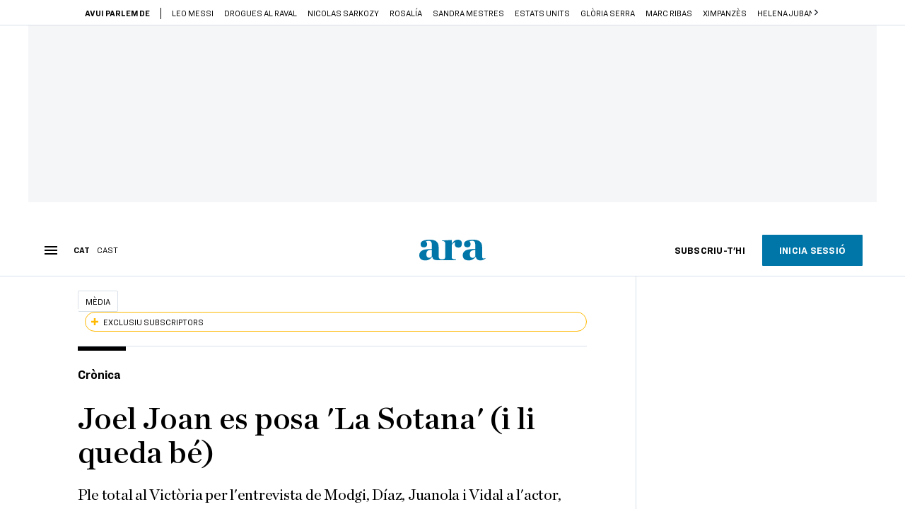

--- FILE ---
content_type: text/html; charset=UTF-8
request_url: https://www.ara.cat/media/joel-joan-posa-sotana-li-queda-be_1_4835530.html
body_size: 42621
content:

<!doctype html>
<html lang="ca">
<head>
    <!-- bbnx generated at 2025-11-10T16:46:25+01:00 -->
            <title>Joel Joan es posa &#039;La Sotana&#039; (i li queda bé)</title>
    
    <meta name="description" content="Ple total al Victòria per l&#039;entrevista de Modgi, Díaz, Juanola i Vidal a l&#039;actor, dramaturg, guionista i director">
            <link rel="canonical" href="https://www.ara.cat/media/joel-joan-posa-sotana-li-queda-be_1_4835530.html">                    
    <link rel="manifest" href="/api/front/manifest.json">    <meta property="article:modified_time" content="2023-10-22T18:12:42+02:00">    <meta property="article:published_time" content="2023-10-22T18:12:42+02:00">    <meta property="article:section" content="Mèdia">    <meta property="article:tag" content="La Sotana">    <meta property="article:tag" content="Joel Joan">    <meta name="author" content="Àlex Gutiérrez">    <meta http-equiv="Content-Type" content="text/html; charset=UTF-8">    <meta name="generator" content="BBT bCube NX">    <meta name="keywords" content="joel, joan, posa, sotana, li, queda, be">    <meta property="mrf:canonical" content="https://www.ara.cat/media/joel-joan-posa-sotana-li-queda-be_1_4835530.html">    <meta property="mrf:sections" content="Mèdia">    <meta property="mrf:tags" content="contentType:article;contentAcces:exclusive">    <meta property="og:description" content="Ple total al Victòria per l&#039;entrevista de Modgi, Díaz, Juanola i Vidal a l&#039;actor, dramaturg, guionista i director">    <meta property="og:image" content="https://static1.ara.cat/clip/0b648102-33a6-4b72-9cfb-b60693f58ef1_facebook-aspect-ratio_default_0.jpg">    <meta property="og:image:height" content="628">    <meta property="og:image:width" content="1200">    <meta property="og:site_name" content="Ara.cat">    <meta name="og:title" content="Joel Joan es posa &#039;La Sotana&#039; (i li queda bé)">    <meta property="og:type" content="article">    <meta property="og:url" content="https://www.ara.cat/media/joel-joan-posa-sotana-li-queda-be_1_4835530.html">    <meta name="publisher" content="Ara.cat">    <meta name="robots" content="index,follow,max-image-preview:large">    <meta name="twitter:card" content="summary_large_image">    <meta name="twitter:description" content="Ple total al Victòria per l&#039;entrevista de Modgi, Díaz, Juanola i Vidal a l&#039;actor, dramaturg, guionista i director">    <meta name="twitter:image" content="https://static1.ara.cat/clip/0b648102-33a6-4b72-9cfb-b60693f58ef1_twitter-watermarked-aspect-ratio_default_0.jpg">    <meta name="twitter:title" content="Joel Joan es posa &#039;La Sotana&#039; (i li queda bé)">    <link href="https://www.ara.cat/media/joel-joan-posa-sotana-li-queda-be_1_4835530.amp.html" rel="amphtml">    <link href="https://www.ara.cat/media/joel-joan-posa-sotana-li-queda-be_1_4835530.html" rel="alternate" hreflang="x-default">    <link href="https://www.ara.cat/media/joel-joan-posa-sotana-li-queda-be_1_4835530.html" rel="alternate" hreflang="ca">    <link href="https://es.ara.cat/media/joel-joan-pone-sotana-le-queda_1_4835703.html" rel="alternate" hreflang="es">    <link rel="shortcut icon" href="https://static1.ara.cat/ara/public/file/2021/0507/09/ico-favicon-66410d3.ico" type="image/x-icon">    <link rel="shortcut icon" href="https://static1.ara.cat/ara/public/file/2021/0708/12/tiny-favicon-9440f52.png">    <link rel="apple-touch-icon" href="https://static1.ara.cat/ara/public/file/2021/0708/12/tiny-favicon-9440f52.png">                <meta name="generator" content="BBT bCube NX">
        <meta charset="UTF-8">
            <meta name="viewport" content="width=device-width, initial-scale=1">
        <meta http-equiv="X-UA-Compatible" content="ie=edge">
        <link rel="preload" href="/fonts/RingsideNarrow-Book.h-0e05984ddbe5643c7b447af83abcba73.woff2" as="font" type="font/woff2" crossorigin>
<link rel="preload" href="/fonts/RingsideNarrow-Bold.h-ad65441b64738f3ad6172d40daf4e6df.woff2" as="font" type="font/woff2" crossorigin>
<link rel="preload" href="/fonts/RingsideNarrow-Ultra.h-0173b7ada8aec22660c0de145c333a66.woff2" as="font" type="font/woff2" crossorigin>
<link rel="preload" href="/fonts/ChronicleTextG1-Roman-Pro.h-7b27c5929e7e09b36855449e9b3f8392.woff2" as="font" type="font/woff2" crossorigin>
<link rel="preload" href="/fonts/ChronicleTextG1-Italic-Pro.h-2fc91ed2d147dabe63f1bd89cb550b67.woff2" as="font" type="font/woff2" crossorigin>
<link rel="preload" href="/fonts/ChronicleTextG1-Semibd-Pro.h-fa26b5c8fa9cd7d742d314958788dea0.woff2" as="font" type="font/woff2" crossorigin>
<link rel="preload" href="/fonts/ChronicleTextG1-Bold-Pro.h-b782181c7fdb61196e1ee89b7246c730.woff2" as="font" type="font/woff2" crossorigin>
<link rel="preload" href="/fonts/ChronicleDeck-Roman.h-28764f86a4010c73c792699590bfe408.woff2" as="font" type="font/woff2" crossorigin>
<link rel="preload" href="/fonts/ChronicleDeck-Semibold.h-b0dd5b3a7be10bad96629a82ebb08820.woff2" as="font" type="font/woff2" crossorigin>
<link rel="preload" href="/fonts/ChronicleDeckCond-Semibold.h-0ddfd0d00660dc787823665f180c8697.woff2" as="font" type="font/woff2" crossorigin>

        <script type="application/ld+json">{"@context":"https:\/\/schema.org","@type":"NewsArticle","headline":"Joel Joan es posa 'La Sotana' (i li queda bé)","url":"https:\/\/www.ara.cat\/media\/joel-joan-posa-sotana-li-queda-be_1_4835530.html","image":[{"@type":"ImageObject","url":"https:\/\/static1.ara.cat\/clip\/0b648102-33a6-4b72-9cfb-b60693f58ef1_16-9-aspect-ratio_default_0.jpg","name":"Podcast de 'La Sotana' amb Joel Joan al teatre Victòria de Barcelona","author":{"@type":"Person","name":"Cristina Calderer"},"width":"1600","height":"900"}],"datePublished":"2023-10-22T16:12:42+00:00","dateModified":"2023-10-22T16:12:42+00:00","publisher":{"@type":"Organization","name":"Ara.cat","url":"https:\/\/www.ara.cat","logo":{"@type":"ImageObject","url":"https:\/\/www.ara.cat\/logos\/ara.svg","name":"Ara.cat"},"sameAs":["https:\/\/www.twitter.com\/diariARA","https:\/\/www.facebook.com\/diariARA","https:\/\/www.instagram.com\/diariara\/","https:\/\/t.me\/diariara","https:\/\/www.youtube.com\/c\/aracat","https:\/\/ca.wikipedia.org\/wiki\/Ara_(diari)","https:\/\/www.linkedin.com\/company\/diari-ara\/"]},"author":[{"@type":"Person","name":"Àlex Gutiérrez","description":"Treballo al diari ARA des de la seva fundació i actualment soc cap de la secció de Mèdia i autor de la columna diària Pareu Màquines. Col·laboro a Catalunya Ràdio, iCAT FM i la revista El món d'ahir. Vaig estudiar Periodisme a la Universitat Autònoma de Barcelona i ara també soc professor de Periodisme a la Universitat Pompeu Fabra. Anteriorment he estat, entre d’altres ocupacions, president de la Fundació Escacc i director editorial del grup Comunicació21, on vaig dirigir mitjans com Benzina, Comunicació21 i els diaris gratuïts Línia. L'any 2021 vaig publicar el llibre 'Objectiu TV3'.","url":"https:\/\/www.ara.cat\/firmes\/alex_gutierrez\/","image":"https:\/\/static1.ara.cat\/ara\/public\/file\/2021\/0105\/07\/alex-gutierrez-cf1babe.png","jobTitle":"Cap de Mèdia"}],"mainEntityOfPage":"https:\/\/www.ara.cat\/media\/joel-joan-posa-sotana-li-queda-be_1_4835530.html","isPartOf":{"@type":["CreativeWork","Product"],"name":"ara.cat"},"isAccessibleForFree":false,"articleSection":["Mèdia"],"articleBody":"Mil dues-centes persones es van congregar dissabte al Teatre Victòria. En aquest cas, no era per veure el Mago Pop fer desaparèixer un helicòpter, sinó per veure els artífexs del pòdcast La Sotana invocar a l’escenari Joel Joan, ídol i nèmesi al mateix temps d’aquest espai sobre futbol (és a dir, sobre Barça, és a dir, sobre Messi, segons aclareix el seu lema). L’actor sabia que no es tractava de traçar una serena reflexió sobre el sector audiovisual o desgranar els secrets de les arts interpretatives i va sortir en mode rockstar autoparòdica, saludant el públic amb un penjoll de raïm en una mà i una birra a l’altra, arrencant un grapat de grans directament amb la boca com un Cèsar qualsevol i llançant-ne la resta a una platea enfervorida.  El principal joc de la sessió va ser el tête-à-tête amb l’altre Joel, el Díaz. Mesos enrere, l’actor va protagonitzar una de les entrevistes més sonades del (veritable) Zona Franca, i al Victòria es va repetir l’intercanvi de clatellots entre el Joel pagadíssim d’ell mateix i el Joel torracollons que reclama irònicament ser ja el primer Joel en rellevància a Catalunya. Més enllà de rostir-se l’un a l’altre, els sotaneros van declarar-se hereus del llegat de Joel Joan, sobretot per la part de parlar amb llibertat, caigui qui caigui. “Som els teus fills, som les bruixes que la llarga nit socialista no va poder cremar”, li van deixar dit. L’altre hi va oposar: “No m’arribeu ni a la sola de la sabata”. L’actor i creador va deixar clar que el futbol li interessava poc i la lliga espanyola menys, i la conversa es va centrar sobretot en temes polítics. Els càntics –freqüents– de Puta Espanya tenien un aire tribal i celebratori, però en realitat són l’expressió amarga d’una derrota, amb l’agreujant que ha estat autoinfligida. Als de La Sotana cal reconèixer-los el mèrit de ser antiprocessistes de primera premsada i ser extremadament crítics amb la casta política catalana. I Manel Vidal sintetitzava molt bé aquesta frustració quan preguntava a Joel Joan si no era hora ja de deixar-se de llepar les ferides per passar pàgina d’una vegada. Un episodi mític del folklore pop català són aquelles imatges de Joel Joan, en un iot, amb una eufòria desfermada perfectament compatible amb el consum d’estupefaents. Tenint en compte que el programa pregunta sempre als convidats quina relació tenen amb la cocaïna, hi havia anticipació per saber com entomaria la pregunta el convidat. Joan va jugar-ho molt bé, alimentant el mite i comentant els diferents graus de puresa segons la procedència, i deixant anar després un “És broooooma”, prou ambigu per deixar l’espectador fent càlculs. Dos terços dels acudits que es van llançar eren simplement irreproduïbles fora d’aquell espai de complicitat. Es va parlar d’ETA, es van fer símils sexuals entre el membre viril de l’entrevistat i un míssil israelià a punt de matar innocents, es va especular si la independència sense vessament de sang –“probablement més nostra que seva”– era possible i es va trepitjar la fina línia que separa l’humor de la cancel·lació, que és precisament el que es demana als humoristes que no es conformen amb el “Us heu fixat que...” o “L’altre dia el meu cosí...” També hi va haver ironies de Joel Joan contra el seu antic company d’armes Jordi Sánchez, pel fet que la seva carrera televisiva ha passat per Madrid, contra Julio Manrique, acabat de nomenar director del Lliure, o contra Quim Gutiérrez (“que és català, però sense passar-se”). Com a espectacle, va ser impecable i ben trenat, amb un convidat que semblava, a estones, el cinquè Beatle. TV3 va decidir no renovar El crac massa d’hora, després de només dues temporades, i sembla com si Joel Joan hagués prescindit ja de la cotilla de la pantalla i hagués optat per mantenir el seu personatge autoparòdic en el pla de la realitat, protagonitzant les seves darreres aparicions públiques. Entre conyes diverses, Joan ironitzava sobre com la televisió pública ja no li compra sèries. Vidal, expulsat de TV3 pel famós mem amb l’esvàstica i el PSC, li va etzibar si, després de Plats bruts, Porca misèria i El crac, potser havia d’assumir que ja havia esgotat la seva quota. “És que si no t’ho compra TV3 no t’ho compra ningú”, va oposar. “Se t’està fent llarga la vida, Joel? Pot ser que se t’estigui fent llarga?”. “La vida és dura, sí”, va dir l’intèrpret. “Recorda que entre el públic hi ha gent que treballa en un call center”, s’hi va tornar Vidal. Modgi, mentrestant, recordava que té el seu molt recomanable especial comèdia a Filmin. Aquest capítol de La Sotana a casa del Mago Pop era una baula més del Victòria x Podcast, un esdeveniment muntat per batre el rècord mundial d’aquest format d’àudio, amb una emissió ininterrompuda de dotze hores. Deixarem per a un altre dia el debat sobre si la concatenació lineal de pòdcasts amb unes hores concretes assignades no s’assembla sospitosament a allò que durant deu dècades hem anomenat ràdio. En tot cas, hi van passar també els flamants guanyadors de l’Ondas El búnquer, a més de La vida y tal, Entiende tu mente, El sentido de la birra, Planeando, Nude project, La trinae, El nou paradigma i El centinela del misterio.","wordCount":990,"description":"Ple total al Victòria per l'entrevista de Modgi, Díaz, Juanola i Vidal a l'actor, dramaturg, guionista i director","keywords":["joel","joan","posa","sotana","li","queda","be"],"interactionStatistic":{"@type":"InteractionCounter","interactionType":{"@type":"Action","name":"Comment"},"userInteractionCount":2}}</script>
                    <link rel="alternate" title="Mèdia" href="/rss/category/section/100900/" type="application/rss+xml" />
        <!-- appConfig global config -->
<script>
    window.appConfig = window.appConfig || {
        subscription: {
            url: 'https://subscripcions.ara.cat/',
            profileUrl: 'https://perfil.ara.cat',
            cardUrl: 'https://perfil.ara.cat/targeta',
            newsletterUrl: 'https://perfil.ara.cat'
        }
    };
</script>
                    

        <script type="module">
import { checkConsent } from 'https://assets.ara.cat/didomi/gdpr_simple.js'
document.addEventListener("DOMContentLoaded", (event) => {
checkConsent()
});
</script>

<!-- Didomi CMP -->
    <script type="text/javascript">window.gdprAppliesGlobally=true;(function(){function a(e){if(!window.frames[e]){if(document.body&&document.body.firstChild){var t=document.body;var n=document.createElement("iframe");n.style.display="none";n.name=e;n.title=e;t.insertBefore(n,t.firstChild)}
        else{setTimeout(function(){a(e)},5)}}}function e(n,r,o,c,s){function e(e,t,n,a){if(typeof n!=="function"){return}if(!window[r]){window[r]=[]}var i=false;if(s){i=s(e,t,n)}if(!i){window[r].push({command:e,parameter:t,callback:n,version:a})}}e.stub=true;function t(a){if(!window[n]||window[n].stub!==true){return}if(!a.data){return}
            var i=typeof a.data==="string";var e;try{e=i?JSON.parse(a.data):a.data}catch(t){return}if(e[o]){var r=e[o];window[n](r.command,r.parameter,function(e,t){var n={};n[c]={returnValue:e,success:t,callId:r.callId};a.source.postMessage(i?JSON.stringify(n):n,"*")},r.version)}}
            if(typeof window[n]!=="function"){window[n]=e;if(window.addEventListener){window.addEventListener("message",t,false)}else{window.attachEvent("onmessage",t)}}}e("__tcfapi","__tcfapiBuffer","__tcfapiCall","__tcfapiReturn");a("__tcfapiLocator");(function(e){
            var t=document.createElement("script");t.id="spcloader";t.type="text/javascript";t.async=true;t.src="https://sdk.privacy-center.org/"+e+"/loader.js?target="+document.location.hostname;t.charset="utf-8";var n=document.getElementsByTagName("script")[0];n.parentNode.insertBefore(t,n)})("d20cb746-9cdd-461f-a57b-cd41f54fad65")})();</script>
    <!-- End Didomi CMP -->    <script>
        console.group(
            "%cNativeAppsDidomiSDK",
            "background-color: #e0005a ; color: #ffffff ; font-weight: bold ; padding: 4px ;"
        );
            console.log( "Enabled with value: 1");
        console.groupEnd();

        window.googletag = window.googletag || { cmd: [] };

            </script>
  
<script>
    window.adMap = {"networkCode":"21675759561","segmentation":{"pageType":"contenido","contentType":"article","sectionType":"section","section":"M\u00e8dia","subsection":"","contentId":"4835530","topic":"","idioma":"ca","site":"ara","author":["\u00c0lex Guti\u00e9rrez"],"tags":["La Sotana","Joel Joan"]},"top":{"id":1000001,"slotType":"TOP","adUnitCode":"ara2020\/Top","visibleForSubscribers":true,"visibleForPremiumSubscribers":false},"content":[{"id":1000002,"slotType":"BANNER","adUnitCode":"ara2020\/Content1","visibleForSubscribers":true,"visibleForPremiumSubscribers":false},{"id":1000003,"slotType":"BANNER","adUnitCode":"ara2020\/Content2","visibleForSubscribers":true,"visibleForPremiumSubscribers":false},{"id":1000004,"slotType":"BANNER","adUnitCode":"ara2020\/Content3","visibleForSubscribers":true,"visibleForPremiumSubscribers":false},{"id":1000005,"slotType":"BANNER","adUnitCode":"ara2020\/Content4","visibleForSubscribers":true,"visibleForPremiumSubscribers":false},{"id":1000006,"slotType":"BANNER","adUnitCode":"ara2020\/Content5","visibleForSubscribers":true,"visibleForPremiumSubscribers":false},{"id":1000178,"slotType":"BANNER","adUnitCode":"ara2020\/Content6","visibleForSubscribers":false,"visibleForPremiumSubscribers":false},{"id":1000179,"slotType":"BANNER","adUnitCode":"ara2020\/Content7","visibleForSubscribers":false,"visibleForPremiumSubscribers":false},{"id":1000180,"slotType":"BANNER","adUnitCode":"ara2020\/Content8","visibleForSubscribers":false,"visibleForPremiumSubscribers":false}],"list":[{"id":1000009,"slotType":"BANNER","adUnitCode":"ara2020\/List1","visibleForSubscribers":true,"visibleForPremiumSubscribers":false},{"id":1000008,"slotType":"BANNER","adUnitCode":"ara2020\/List2","visibleForSubscribers":true,"visibleForPremiumSubscribers":false},{"id":1000007,"slotType":"BANNER","adUnitCode":"ara2020\/List3","visibleForSubscribers":true,"visibleForPremiumSubscribers":false},{"id":1000159,"slotType":"BANNER","adUnitCode":"ara2020\/List4","visibleForSubscribers":true,"visibleForPremiumSubscribers":false},{"id":1000160,"slotType":"BANNER","adUnitCode":"ara2020\/List5","visibleForSubscribers":true,"visibleForPremiumSubscribers":false},{"id":1000183,"slotType":"BANNER","adUnitCode":"ara2020\/List6","visibleForSubscribers":true,"visibleForPremiumSubscribers":false},{"id":1000184,"slotType":"BANNER","adUnitCode":"ara2020\/List7","visibleForSubscribers":true,"visibleForPremiumSubscribers":false},{"id":1000185,"slotType":"BANNER","adUnitCode":"ara2020\/List8","visibleForSubscribers":true,"visibleForPremiumSubscribers":false}],"home":[{"id":1000010,"slotType":"BANNER_HOME","adUnitCode":"ara2020\/Home1","visibleForSubscribers":true,"visibleForPremiumSubscribers":false},{"id":1000011,"slotType":"BANNER_HOME","adUnitCode":"ara2020\/Home2","visibleForSubscribers":true,"visibleForPremiumSubscribers":false},{"id":1000156,"slotType":"BANNER_HOME","adUnitCode":"ara2020\/HomeAutopromo1","visibleForSubscribers":false,"visibleForPremiumSubscribers":false},{"id":1000012,"slotType":"BANNER_HOME","adUnitCode":"ara2020\/Home3","visibleForSubscribers":true,"visibleForPremiumSubscribers":false},{"id":1000118,"slotType":"BANNER_HOME","adUnitCode":"ara2020\/Home4","visibleForSubscribers":true,"visibleForPremiumSubscribers":false},{"id":1000157,"slotType":"BANNER_HOME","adUnitCode":"ara2020\/HomeAutopromo2","visibleForSubscribers":false,"visibleForPremiumSubscribers":false},{"id":1000119,"slotType":"BANNER_HOME","adUnitCode":"ara2020\/Home5","visibleForSubscribers":true,"visibleForPremiumSubscribers":false},{"id":1000120,"slotType":"BANNER_HOME","adUnitCode":"ara2020\/Home6","visibleForSubscribers":true,"visibleForPremiumSubscribers":false},{"id":1000121,"slotType":"BANNER_HOME","adUnitCode":"ara2020\/Home7","visibleForSubscribers":true,"visibleForPremiumSubscribers":false},{"id":1000122,"slotType":"BANNER_HOME","adUnitCode":"ara2020\/Home8","visibleForSubscribers":true,"visibleForPremiumSubscribers":false},{"id":1000166,"slotType":"BANNER_HOME","adUnitCode":"ara2020\/Home9","visibleForSubscribers":true,"visibleForPremiumSubscribers":false},{"id":1000167,"slotType":"BANNER_HOME","adUnitCode":"ara2020\/Home10","visibleForSubscribers":true,"visibleForPremiumSubscribers":false},{"id":1000173,"slotType":"BANNER_HOME","adUnitCode":"ara2020\/Home11","visibleForSubscribers":true,"visibleForPremiumSubscribers":false},{"id":1000174,"slotType":"BANNER_HOME","adUnitCode":"ara2020\/Home12","visibleForSubscribers":true,"visibleForPremiumSubscribers":false}],"mateix":[{"id":1000013,"slotType":"RECTANGLE","adUnitCode":"ara2020\/Aramateix1","visibleForSubscribers":true,"visibleForPremiumSubscribers":false},{"id":1000014,"slotType":"RECTANGLE","adUnitCode":"ara2020\/Aramateix2","visibleForSubscribers":true,"visibleForPremiumSubscribers":false},{"id":1000015,"slotType":"RECTANGLE","adUnitCode":"ara2020\/Aramateix3","visibleForSubscribers":true,"visibleForPremiumSubscribers":false},{"id":1000123,"slotType":"RECTANGLE","adUnitCode":"ara2020\/Aramateix4","visibleForSubscribers":true,"visibleForPremiumSubscribers":false},{"id":1000124,"slotType":"RECTANGLE","adUnitCode":"ara2020\/Aramateix5","visibleForSubscribers":true,"visibleForPremiumSubscribers":false},{"id":1000175,"slotType":"RECTANGLE","adUnitCode":"ara2020\/Aramateix6","visibleForSubscribers":true,"visibleForPremiumSubscribers":false},{"id":1000176,"slotType":"RECTANGLE","adUnitCode":"ara2020\/Aramateix7","visibleForSubscribers":true,"visibleForPremiumSubscribers":false},{"id":1000177,"slotType":"RECTANGLE","adUnitCode":"ara2020\/Aramateix8","visibleForSubscribers":true,"visibleForPremiumSubscribers":false}],"ultimaHora":[{"id":1000207,"slotType":"BANNER","adUnitCode":"ara2020\/UltimaHora1","visibleForSubscribers":true,"visibleForPremiumSubscribers":false},{"id":1000206,"slotType":"BANNER","adUnitCode":"ara2020\/UltimaHora2","visibleForSubscribers":true,"visibleForPremiumSubscribers":false},{"id":1000208,"slotType":"BANNER","adUnitCode":"ara2020\/UltimaHora3","visibleForSubscribers":true,"visibleForPremiumSubscribers":false},{"id":1000209,"slotType":"BANNER","adUnitCode":"ara2020\/UltimaHora4","visibleForSubscribers":true,"visibleForPremiumSubscribers":false},{"id":1000210,"slotType":"BANNER","adUnitCode":"ara2020\/UltimaHora5","visibleForSubscribers":true,"visibleForPremiumSubscribers":false},{"id":1000211,"slotType":"BANNER","adUnitCode":"ara2020\/UltimaHora6","visibleForSubscribers":true,"visibleForPremiumSubscribers":false},{"id":1000212,"slotType":"BANNER","adUnitCode":"ara2020\/UltimaHora7","visibleForSubscribers":true,"visibleForPremiumSubscribers":false},{"id":1000213,"slotType":"BANNER","adUnitCode":"ara2020\/UltimaHora8","visibleForSubscribers":true,"visibleForPremiumSubscribers":false}],"ultimaHoraSticky":[{"id":1000214,"slotType":"BANNER","adUnitCode":"ara2020\/ultimahoraSticky","visibleForSubscribers":true,"visibleForPremiumSubscribers":false}],"comments":[{"id":1000018,"slotType":"RECTANGLE","adUnitCode":"ara2020\/Comments1","visibleForSubscribers":false,"visibleForPremiumSubscribers":false},{"id":1000017,"slotType":"RECTANGLE","adUnitCode":"ara2020\/Comments2","visibleForSubscribers":true,"visibleForPremiumSubscribers":false},{"id":1000016,"slotType":"RECTANGLE","adUnitCode":"ara2020\/Comments3","visibleForSubscribers":false,"visibleForPremiumSubscribers":false}],"contentAmp":[{"id":1000019,"slotType":"BANNER","adUnitCode":"ara2020\/ContentAmp1","visibleForSubscribers":true,"visibleForPremiumSubscribers":false},{"id":1000020,"slotType":"BANNER","adUnitCode":"ara2020\/ContentAmp2","visibleForSubscribers":true,"visibleForPremiumSubscribers":false},{"id":1000021,"slotType":"BANNER","adUnitCode":"ara2020\/ContentAmp3","visibleForSubscribers":true,"visibleForPremiumSubscribers":false},{"id":1000022,"slotType":"BANNER","adUnitCode":"ara2020\/ContentAmp4","visibleForSubscribers":true,"visibleForPremiumSubscribers":false},{"id":1000023,"slotType":"BANNER","adUnitCode":"ara2020\/ContentAmp5","visibleForSubscribers":true,"visibleForPremiumSubscribers":false},{"id":1000189,"slotType":"BANNER","adUnitCode":"ara2020\/ContentAmp6","visibleForSubscribers":true,"visibleForPremiumSubscribers":false},{"id":1000190,"slotType":"BANNER","adUnitCode":"ara2020\/ContentAmp7","visibleForSubscribers":true,"visibleForPremiumSubscribers":false},{"id":1000191,"slotType":"BANNER","adUnitCode":"ara2020\/ContentAmp8","visibleForSubscribers":true,"visibleForPremiumSubscribers":false}],"rightColumn":[],"bannerBottom":{"id":1000165,"slotType":"BANNER_BOTTOM","adUnitCode":"ara2020\/Bottom","visibleForSubscribers":false,"visibleForPremiumSubscribers":false},"rightColumnContent":[{"id":1000228,"slotType":"BANNER","adUnitCode":"ara2020\/ContentRight1","visibleForSubscribers":true,"visibleForPremiumSubscribers":false},{"id":1000229,"slotType":"BANNER","adUnitCode":"ara2020\/ContentRight2","visibleForSubscribers":true,"visibleForPremiumSubscribers":false},{"id":1000232,"slotType":"BANNER","adUnitCode":"ara2020\/ContentRight3","visibleForSubscribers":true,"visibleForPremiumSubscribers":false},{"id":1000233,"slotType":"BANNER","adUnitCode":"ara2020\/ContentRight4","visibleForSubscribers":true,"visibleForPremiumSubscribers":false},{"id":1000234,"slotType":"BANNER","adUnitCode":"ara2020\/ContentRight5","visibleForSubscribers":true,"visibleForPremiumSubscribers":false},{"id":1000235,"slotType":"BANNER","adUnitCode":"ara2020\/ContentRight6","visibleForSubscribers":true,"visibleForPremiumSubscribers":false},{"id":1000236,"slotType":"BANNER","adUnitCode":"ara2020\/ContentRight7","visibleForSubscribers":true,"visibleForPremiumSubscribers":false},{"id":1000237,"slotType":"BANNER","adUnitCode":"ara2020\/ContentRight8","visibleForSubscribers":true,"visibleForPremiumSubscribers":false}],"contentTop":{"id":1000227,"slotType":"TOP","adUnitCode":"ara2020\/ContentTop","visibleForSubscribers":true,"visibleForPremiumSubscribers":false},"sky":[{"id":1000230,"slotType":"BANNER","adUnitCode":"ara2020\/ContentSkyLeft","visibleForSubscribers":false,"visibleForPremiumSubscribers":false},{"id":1000231,"slotType":"BANNER","adUnitCode":"ara2020\/ContentSkyRight","visibleForSubscribers":false,"visibleForPremiumSubscribers":false}]} || [];
    window.adCategory = {"type":"section","name":"M\u00e8dia","normalizedName":"media","id":100900,"url":"https:\/\/www.ara.cat\/media\/","brandedContent":null,"menu":[{"link":{"text":"S\u00e8ries","title":"S\u00e8ries","href":"https:\/\/www.ara.cat\/media\/series\/","target":null,"rel":null},"children":[]},{"link":{"text":"Entrevistes","title":"Entrevistes","href":"https:\/\/www.ara.cat\/media\/entrevistes\/","target":null,"rel":null},"children":[]},{"link":{"text":"TV","title":"TV","href":"https:\/\/www.ara.cat\/media\/tv\/","target":null,"rel":null},"children":[]},{"link":{"text":"R\u00e0dio i Podcasts","title":"R\u00e0dio i Podcasts","href":"https:\/\/www.ara.cat\/media\/radio-podcasts\/","target":null,"rel":null},"children":[]},{"link":{"text":"Com\u00e8dia","title":"Com\u00e8dia","href":"https:\/\/www.ara.cat\/media\/comedia\/","target":null,"rel":null},"children":[]},{"link":{"text":"Xarxes Socials","title":"Xarxes Socials","href":"https:\/\/www.ara.cat\/media\/xarxes-socials\/","target":null,"rel":null},"children":[]},{"link":{"text":"Eurovisi\u00f3 2024","title":"Eurovisi\u00f3 2024","href":"https:\/\/www.ara.cat\/tema\/festival-eurovisio\/","target":null,"rel":null},"children":[]}],"mainColor":null,"lightColor":null,"mainImage":null,"lightImage":null} || [];
</script>
            
    <script>
window.paywall = {
    messages: [{"type":"regiwall","id":1004140,"title":"Benvingut a la comunitat del Criatures!","subtitle":"Crea un compte gratu\u00eft i gaudeix de 2 setmanes d\u2019acc\u00e9s il\u00b7limitat a tot el nostre contingut exclusiu. Sense comprom\u00eds ni lletra petita.","promoTag":"Oferta de benvinguda","price":"","priceCrossed":"","textAdvantage":"T'esperem amb moltes ganes!","ctaText":"Crea un compte gratu\u00eft","ctaUrl":"\/usuari\/register","cardsImages":false,"textLinkRates":"Ja tens un compte? Accedeix-hi","urlLinkRates":"\/usuari\/login","image":{"id":0,"url":"https:\/\/static1.ara.cat\/ara\/public\/file\/2023\/0201\/05\/criatures-logo-2-0-ceb6f5b-ceb6f5b-ceb6f5b.png","filesize":0},"paymentText":"","css":"","color":null,"remainingDaysText":null},{"type":"column-offer","promoCopy":"Aprofita aquesta oferta ara:","counter":"","id":1004141,"title":"Hi ha hagut un problema amb el pagament de la teva subscripci\u00f3","subtitle":"No volem que et perdis tot el contingut que tenim reservat per a tu. Per seguir gaudint dels nostres continguts exclusius, actualitza les teves dades banc\u00e0ries el m\u00e9s aviat possible","promoTag":"Oferta de benvinguda","price":"","priceCrossed":"","textAdvantage":"","ctaText":"Soluciona el problema","ctaUrl":"https:\/\/subscripcions.ara.cat\/portada\/digital-12m\/dades","cardsImages":true,"textLinkRates":"Descobreix totes les nostres tarifes","urlLinkRates":"https:\/\/subscripcions.ara.cat\/portada\/tarifes","image":null,"paymentText":"Paga amb la teva targeta o per domiciliaci\u00f3 banc\u00e0ria","css":"","color":null,"remainingDaysText":null},{"type":"blocking","id":1004142,"title":"Est\u00e0s intentant accedir a un contingut exclusiu del 'Criatures'","subtitle":"Ara et pots subscriure exclusivament al 'Criatures' per llegir sense l\u00edmits (i sense tab\u00fas) sobre criatures, crian\u00e7a o escola.","promoTag":"","price":"12 \u20ac\/any","priceCrossed":"24,99","textAdvantage":"50% de descompte","ctaText":"Subscriu-te al Criatures","ctaUrl":"https:\/\/subscripcio.ara.cat\/criatures","cardsImages":true,"textLinkRates":"Descobreix totes les nostres tarifes","urlLinkRates":"https:\/\/subscripcio.ara.cat\/","image":{"id":0,"url":"https:\/\/static1.ara.cat\/ara\/public\/file\/2023\/0201\/05\/criatures-logo-2-0-ceb6f5b-ceb6f5b-ceb6f5b.png","filesize":0},"paymentText":"Paga amb la teva targeta o per domiciliaci\u00f3 banc\u00e0ria","css":"","color":null,"remainingDaysText":null},{"type":"column-trial","promoCopy":"","id":1004143,"title":"Est\u00e0s gaudint d\u2019un contingut exclusiu del 'Criatures'","subtitle":"Ens entusiasma veure com aprofites la teva prova gratu\u00efta. Si el que t\u2019interessa s\u00f3n continguts del 'Criatures', t\u2019animem a subscriure-t\u2019hi exclusivament per molt poc.","promoTag":"Oferta -50% dte.","price":"1,99 \u20ac\/mes els 3 primers mesos","priceCrossed":"3,99","textAdvantage":"Cancel\u00b7la quan vulguis","ctaText":"Subscriu-te al Criatures","ctaUrl":"https:\/\/subscripcions.ara.cat\/promocions\/criatures\/dades","cardsImages":true,"textLinkRates":"Descobreix totes les nostres tarifes","urlLinkRates":"https:\/\/subscripcions.ara.cat\/portada\/tarifes","image":null,"paymentText":"Paga amb la teva targeta o per domiciliaci\u00f3 banc\u00e0ria","css":"","color":null,"remainingDaysText":null},{"type":"blocking-community","id":1004144,"title":"Preparat per portar la teva experi\u00e8ncia de lectura al nivell seg\u00fcent?","subtitle":"Millora la teva subscripci\u00f3 i descobreix el millor del que podem oferir.","promoTag":"-40% dte.","price":"4,99 \u20ac\/mes","priceCrossed":"9,99 \u20ac\/mes","textAdvantage":"Acc\u00e9s instantani","ctaText":"Millora la teva subscripci\u00f3","ctaUrl":"https:\/\/subscripcions.ara.cat\/promocions\/upgrade","cardsImages":true,"textLinkRates":"Descobreix totes les nostres tarifes","urlLinkRates":"https:\/\/subscripcions.ara.cat\/portada\/tarifes","image":{"id":0,"url":"https:\/\/static1.ara.cat\/ara\/public\/file\/2023\/0201\/05\/criatures-logo-2-0-ceb6f5b-ceb6f5b-ceb6f5b.png","filesize":0},"paymentText":"Paga amb la teva targeta o per domiciliaci\u00f3 banc\u00e0ria","css":"","color":null,"remainingDaysText":null},{"type":"regiwall","id":1004145,"title":"Benvingut a la comunitat del Criatures!","subtitle":"Crea un compte gratu\u00eft i gaudeix de 2 setmanes d\u2019acc\u00e9s il\u00b7limitat a tot el nostre contingut exclusiu. Sense comprom\u00eds ni lletra petita.","promoTag":"Oferta de benvinguda","price":"","priceCrossed":"","textAdvantage":"T'esperem amb moltes ganes!","ctaText":"Crea un compte gratu\u00eft","ctaUrl":"\/usuari\/register","cardsImages":false,"textLinkRates":"Ja tens un compte? Accedeix-hi","urlLinkRates":"\/usuari\/login","image":{"id":0,"url":"https:\/\/static1.ara.cat\/ara\/public\/file\/2023\/0201\/05\/frame-7460ff6.svg","filesize":0},"paymentText":"","css":"","color":null,"remainingDaysText":null},{"type":"login-register","id":1004146,"title":"Crea un compte gratu\u00eft o inicia sessi\u00f3","subtitle":"Fes-te un compte i et regalem dues setmanes de prova gratu\u00efta, amb acc\u00e9s digital il\u00b7limitat a tot el contingut.","promoTag":"","price":"","priceCrossed":"","textAdvantage":"T'esperem amb moltes ganes!","ctaText":"Crea un compte gratu\u00eft","ctaUrl":"\/usuari\/register","cardsImages":false,"textLinkRates":"Ja tens una subscripci\u00f3? Accedeix","urlLinkRates":"\/usuari\/login","image":null,"paymentText":"","css":"","color":null,"remainingDaysText":null},{"type":"column-offer","promoCopy":"","counter":"","id":1004147,"title":"Hi ha hagut un problema amb el pagament de la teva subscripci\u00f3","subtitle":"No volem que et perdis tot el contingut que tenim reservat per a tu. Per seguir gaudint dels nostres continguts exclusius, actualitza les teves dades banc\u00e0ries al m\u00e9s aviat possible","promoTag":"Actualitza les teves dades","price":"","priceCrossed":"","textAdvantage":"","ctaText":"Soluciona el problema","ctaUrl":"https:\/\/subscripcions.ara.cat\/portada\/pagament-pendent","cardsImages":true,"textLinkRates":"Actualitza les dades","urlLinkRates":"https:\/\/subscripcions.ara.cat\/portada\/pagament-pendent","image":null,"paymentText":"Paga amb la teva targeta o per domiciliaci\u00f3 banc\u00e0ria","css":"","color":null,"remainingDaysText":null},{"type":"blocking","id":1004148,"title":"Aquest article \u00e9s per a subscriptors","subtitle":"Llegeix el contingut i accedeix a tot l\u2019ARA: informaci\u00f3, an\u00e0lisi i opini\u00f3 amb periodisme lliure i comprom\u00e8s.","promoTag":"digital b\u00e0sica","price":"5,99 \u20ac\/mes","priceCrossed":"","textAdvantage":"Cancel\u00b7la quan vulguis","ctaText":"SUBSCRIU-T'HI","ctaUrl":"https:\/\/subscripcions.ara.cat\/promocions\/estandard-pw","cardsImages":true,"textLinkRates":"Descobreix totes les nostres tarifes","urlLinkRates":"https:\/\/subscripcio.ara.cat","image":null,"paymentText":"Paga amb la teva targeta o per domiciliaci\u00f3 banc\u00e0ria","css":"@media (width >= 640px) {\n.paywall-blocking .paywall-tag-price {\n        display: block;\n        margin: 0;\n        text-align: center;\n    }\n\n.paywall-blocking .paywall-price {\n    margin: 10px 20px 0;\n    display: flex;\n    justify-content: center;\n}\n}","color":null,"remainingDaysText":null},{"type":"column-trial","promoCopy":"","id":1004149,"title":"Est\u00e0s llegint aquest contingut gr\u00e0cies a la prova gratu\u00efta","subtitle":"Si ja saps que la informaci\u00f3 de qualitat t\u2019ajuda a prendre decisions amb criteri, aprofita ara l\u2019oferta abans que s'acabi el per\u00edode de prova.","promoTag":"Oferta limitada","price":"3 mesos per 9,99 \u20ac","priceCrossed":"","textAdvantage":"Cancel\u00b7la quan vulguis","ctaText":"SUBSCRIU-T'HI","ctaUrl":"https:\/\/subscripcions.ara.cat\/promocions\/oferta-benvinguda","cardsImages":true,"textLinkRates":"Descobreix totes les nostres tarifes","urlLinkRates":"https:\/\/subscripcions.ara.cat\/portada\/tarifes","image":null,"paymentText":"Paga amb la teva targeta o per domiciliaci\u00f3 banc\u00e0ria","css":"","color":null,"remainingDaysText":null},{"type":"blocking","id":1004150,"title":"Preparat per portar la teva experi\u00e8ncia de lectura al nivell seg\u00fcent?","subtitle":"Millora la teva subscripci\u00f3 i accedeix a tots els continguts.","promoTag":"-40% dte.","price":"4,99 \u20ac\/mes","priceCrossed":"9,99 \u20ac\/mes","textAdvantage":"Acc\u00e9s instantani","ctaText":"Millora la teva subscripci\u00f3","ctaUrl":"https:\/\/subscripcions.ara.cat\/promocions\/upgrade","cardsImages":true,"textLinkRates":"Descobreix totes les nostres tarifes","urlLinkRates":"https:\/\/subscripcions.ara.cat\/portada\/tarifes","image":null,"paymentText":"Paga amb la teva targeta o per domiciliaci\u00f3 banc\u00e0ria","css":"","color":null,"remainingDaysText":null},{"type":"blocking","id":1004151,"title":"Preparat per portar la teva experi\u00e8ncia de lectura al seg\u00fcent nivell?","subtitle":"Millora la teva subscripci\u00f3 i descobreix el millor del que podem oferir","promoTag":"-40% DTE.","price":"4,99 \u20ac\/mes","priceCrossed":"9,99 \u20ac","textAdvantage":"Acc\u00e9s instantani","ctaText":"SUBSCRIU-T'HI","ctaUrl":"https:\/\/subscripcions.ara.cat\/promocions\/upgrade","cardsImages":true,"textLinkRates":"Descobreix totes les nostres tarifes","urlLinkRates":"https:\/\/subscripcions.ara.cat\/portada\/tarifes","image":null,"paymentText":"Paga amb la teva targeta o per domiciliaci\u00f3 banc\u00e0ria","css":"","color":null,"remainingDaysText":null},{"type":"login-register","id":1004152,"title":"Benvingut a l\u2019ARA!","subtitle":"Crea un compte gratu\u00eft i gaudeix de 2 setmanes d\u2019acc\u00e9s il\u00b7limitat a tot el nostre contingut exclusiu. Sense comprom\u00eds ni lletra petita.","promoTag":"","price":"","priceCrossed":"","textAdvantage":"T'esperem amb moltes ganes!","ctaText":"Crea un compte gratu\u00eft","ctaUrl":"\/usuari\/register","cardsImages":false,"textLinkRates":"Ja tens un compte? Accedeix-hi","urlLinkRates":"\/usuari\/login","image":null,"paymentText":"","css":"","color":null,"remainingDaysText":null},{"type":"column-offer","promoCopy":"Aprofita aquesta oferta ara:","counter":"3","id":1004153,"title":"Aquest article \u00e9s per a subscriptors","subtitle":"Llegeix el contingut i accedeix a tot l\u2019ARA: informaci\u00f3, an\u00e0lisi i opini\u00f3 amb periodisme lliure i comprom\u00e8s.","promoTag":"digital b\u00e0sica","price":"5,99 \u20ac\/mes","priceCrossed":"","textAdvantage":"Cancel\u00b7la quan vulguis","ctaText":"SUBSCRIU-T'HI","ctaUrl":"https:\/\/subscripcions.ara.cat\/promocions\/estandard-pw","cardsImages":true,"textLinkRates":"Descobreix totes les nostres tarifes","urlLinkRates":"https:\/\/subscripcio.ara.cat","image":null,"paymentText":"Paga amb la teva targeta o per domiciliaci\u00f3 banc\u00e0ria","css":"","color":null,"remainingDaysText":null},{"type":"gift","id":0,"title":"T'han regalat poder accedir a aquest article! Gaudeix del contingut","subtitle":"Si vols llegir qualsevol article de manera il\u00b7limitada, subscriu-te","textLinkRates":"Descobreix totes les nostres tarifes","urlLinkRates":"https:\/\/subscripcions.ara.cat\/tarifes","image":null,"paymentText":"Paga amb la teva targeta o per domiciliaci\u00f3 banc\u00e0ria","css":"","color":null,"remainingDaysText":"Caduca d'aqu\u00ed %remainingDays% dies"},{"type":"gift-expired","promoCopy":"","id":1,"title":"Aquest regal ja ha caducat","subtitle":"Aquest article que et van regalar ja no est\u00e0 disponible. Si vols llegir l'actualitat de manera il\u00b7limitada, subscriu-te a l'ARA.","promoTag":"","price":"4,99\u20ac\/primer mes","priceCrossed":"9,99\u20ac","textAdvantage":"","ctaText":"Prova'ns ara","ctaUrl":"https:\/\/subscripcions.ara.cat\/tarifes","cardsImages":true,"textLinkRates":"Descobreix totes les nostres tarifes","urlLinkRates":"https:\/\/subscripcions.ara.cat\/tarifes","image":null,"paymentText":"Paga amb la teva targeta o per domiciliaci\u00f3 banc\u00e0ria","css":"","color":null,"remainingDaysText":null}],
};
</script>



            <style>:root {
                }
</style>
            <link href="/app-layout.h-d3577b96282cf7ee94ce.css" rel="stylesheet">
<!-- Google Data Layer -->
<script>
window.dataLayer = window.dataLayer || [];
window.datalayerObject = {"site":"ara","uri":"https:\/\/www.ara.cat\/media\/joel-joan-posa-sotana-li-queda-be_1_4835530.html","pageType":"content","categoryType":"section","language":"ca","content":{"id":4835530,"type":"article","version":1,"originalSite":"ara","template":"q100","numCharacters":"7323","readingTime":240,"pubDateTime":1697991162,"staffId":500003,"isInHome":false,"isBranded":false,"isEvergreen":false,"byline":"","authors":[{"id":110309,"name":"\u00c0lex Guti\u00e9rrez"}],"paywall":{"acces":"exclusive"},"taxonomy":{"primary":{"id":100900,"name":"M\u00e8dia","type":"section","parent":{"id":4,"name":"Ara.cat","type":"site","parent":null}},"secondary":[]},"tags":[{"id":1053705,"name":"La Sotana"},{"id":300797,"name":"Joel Joan"}],"topic":null,"story":null}};
</script>
<!-- End Google Data Layer -->
    <link rel="dns-prefetch" href="https://www.googletagmanager.com">
<link rel="preconnect" href="https://www.googletagmanager.com" crossorigin />
<link rel="dns-prefetch" href="https://connect.facebook.net">
<link rel="preconnect" href="https://connect.facebook.net" crossorigin /> 
<link rel="dns-prefetch" href="https://www.google-analytics.com">
<link rel="preconnect" href="https://www.google-analytics.com" crossorigin />

<!-- Google Tag Manager -->
<script>(function(w,d,s,l,i){w[l]=w[l]||[];w[l].push({'gtm.start':
new Date().getTime(),event:'gtm.js'});var f=d.getElementsByTagName(s)[0],
j=d.createElement(s),dl=l!='dataLayer'?'&l='+l:'';j.async=true;j.src=
'https://www.googletagmanager.com/gtm.js?id='+i+dl;f.parentNode.insertBefore(j,f);
})(window,document,'script','dataLayer','GTM-M63PMSS');</script>
<!-- End Google Tag Manager -->

<script async src="https://ssm.codes/smart-tag/aracat-v2.js"></script>

<!-- Start VWO Async SmartCode -->
<script type='didomi/javascript' data-vendor="c:visual-website-optimizer" id='vwoCode'>
window._vwo_code=window._vwo_code || (function() {
var account_id=682904,
version=1.4,
settings_tolerance=2000,
library_tolerance=2500,
use_existing_jquery=false,
is_spa=1,
hide_element='',
/* DO NOT EDIT BELOW THIS LINE */
f=false,d=document,vwoCodeEl=document.querySelector('#vwoCode'),code={use_existing_jquery:function(){return use_existing_jquery},library_tolerance:function(){return library_tolerance},finish:function(){if(!f){f=true;var e=d.getElementById('_vis_opt_path_hides');if(e)e.parentNode.removeChild(e)}},finished:function(){return f},load:function(e){var t=d.createElement('script');t.fetchPriority='high';t.src=e;t.type='text/javascript';t.innerText;t.onerror=function(){_vwo_code.finish()};d.getElementsByTagName('head')[0].appendChild(t)},getVersion:function(){return version},getMatchedCookies:function(e){var t=[];if(document.cookie){t=document.cookie.match(e)||[]}return t},getCombinationCookie:function(){var e=code.getMatchedCookies(/(?:^|;)\s?(_vis_opt_exp_\d+_combi=[^;$]*)/gi);e=e.map(function(e){try{var t=decodeURIComponent(e);if(!/_vis_opt_exp_\d+_combi=(?:\d+,?)+\s*$/.test(t)){return''}return t}catch(e){return''}});var i=[];e.forEach(function(e){var t=e.match(/([\d,]+)/g);t&&i.push(t.join('-'))});return i.join('|')},init:function(){window.settings_timer=setTimeout(function(){_vwo_code.finish()},settings_tolerance);var e=d.createElement('style'),t=hide_element?hide_element+'{opacity:0 !important;filter:alpha(opacity=0) !important;background:none !important;}':'',i=d.getElementsByTagName('head')[0];e.setAttribute('id','_vis_opt_path_hides');vwoCodeEl&&e.setAttribute('nonce',vwoCodeEl.nonce);e.setAttribute('type','text/css');if(e.styleSheet)e.styleSheet.cssText=t;else e.appendChild(d.createTextNode(t));i.appendChild(e);var n=this.getCombinationCookie();this.load('https://dev.visualwebsiteoptimizer.com/j.php?a='+account_id+'&u='+encodeURIComponent(d.URL)+'&f='+ +is_spa+'&vn='+version+(n?'&c='+n:''));return settings_timer}};window._vwo_settings_timer = code.init();return code;}());
</script>
<!-- End VWO Async SmartCode -->    <link rel="modulepreload" href="/vendor.h-d3577b96282cf7ee94ce.js" as="script">
        <link rel="modulepreload" href="/app-layout.h-d3577b96282cf7ee94ce.js" as="script">
</head>

<body class="web-mode  layout">

<!-- Google Tag Manager (noscript) -->
<noscript><iframe src="https://www.googletagmanager.com/ns.html?id=GTM-M63PMSS"
height="0" width="0" style="display:none;visibility:hidden"></iframe></noscript>
<!-- End Google Tag Manager (noscript) -->
<style>
#app {
    max-width: 100vw;
}
</style>
<style>.board-branded  picture img.lazy{background-color:transparent !important;}
</style><div id="app" class="">
    <ara-dark-mode-init></ara-dark-mode-init>
    <page-variables
        :env="&quot;PRO&quot;"
        :site="{&quot;id&quot;:4,&quot;name&quot;:&quot;Ara.cat&quot;,&quot;alias&quot;:&quot;ara&quot;,&quot;url&quot;:&quot;https:\/\/www.ara.cat&quot;,&quot;staticUrl&quot;:null,&quot;scheme&quot;:&quot;https&quot;,&quot;mediaId&quot;:2}"
        :feature-flags="{&quot;CmsAuditLog.enabled&quot;:true,&quot;Feature.Paywall.Enabled&quot;:true,&quot;ManualContentIdInBoardsAndComposition.enabled&quot;:true,&quot;NativeAppsDidomiSDK&quot;:true,&quot;ShowLanguageToolFAB.Enabled&quot;:true}"
        :is-home="null"
        :running-in-showroom="false"
                    :site-card="{&quot;twitterAccount&quot;:&quot;diariARA&quot;,&quot;blueskyAccount&quot;:&quot;&quot;,&quot;facebookAccount&quot;:&quot;diariARA&quot;,&quot;instagramAccount&quot;:&quot;diariara\/&quot;,&quot;telegramAccount&quot;:&quot;diariara&quot;,&quot;youtubeAccount&quot;:&quot;aracat&quot;,&quot;wikipediaAccount&quot;:&quot;Ara_(diari)&quot;,&quot;linkedinAccount&quot;:&quot;diari-ara\/&quot;,&quot;jWPlayerUrl&quot;:&quot;https:\/\/static1.ara.cat\/public\/jwplayer\/8.9.3\/jwplayer.js&quot;,&quot;webErrorUrl&quot;:&quot;https:\/\/diariara978751.typeform.com\/to\/SSuK4WpY&quot;,&quot;alias&quot;:&quot;ara&quot;,&quot;name&quot;:&quot;Ara.cat&quot;,&quot;url&quot;:&quot;https:\/\/www.ara.cat&quot;,&quot;description&quot;:null,&quot;language&quot;:null,&quot;logoUrl&quot;:null,&quot;sameAsUrls&quot;:null,&quot;foundingDate&quot;:null}"
                :translation-urls="[{&quot;language&quot;:&quot;ca&quot;,&quot;url&quot;:&quot;https:\/\/www.ara.cat\/media\/joel-joan-posa-sotana-li-queda-be_1_4835530.html&quot;},{&quot;language&quot;:&quot;es&quot;,&quot;url&quot;:&quot;https:\/\/es.ara.cat\/media\/joel-joan-pone-sotana-le-queda_1_4835703.html&quot;}]"
        :preview="false"
    ></page-variables>
    <ara-modal-manager></ara-modal-manager>
                                                <ara-hot-topics :navigation="[{&quot;link&quot;:{&quot;text&quot;:&quot;Leo Messi&quot;,&quot;title&quot;:&quot;Leo Messi&quot;,&quot;href&quot;:&quot;https:\/\/www.ara.cat\/esports\/barca\/messi-torna-camp-nou-forma-inesperada_1_5556681.html&quot;,&quot;target&quot;:null,&quot;rel&quot;:null},&quot;children&quot;:[]},{&quot;link&quot;:{&quot;text&quot;:&quot;Drogues al Raval&quot;,&quot;title&quot;:&quot;Drogues al Raval&quot;,&quot;href&quot;:&quot;https:\/\/www.ara.cat\/societat\/successos\/macrooperatiu-trafic-drogues-barcelona-diversos-escorcolls-simultanis_1_5556779.html&quot;,&quot;target&quot;:null,&quot;rel&quot;:null},&quot;children&quot;:[]},{&quot;link&quot;:{&quot;text&quot;:&quot;Nicolas Sarkozy&quot;,&quot;title&quot;:&quot;Nicolas Sarkozy&quot;,&quot;href&quot;:&quot;https:\/\/www.ara.cat\/internacional\/europa\/justicia-francesa-atorga-llibertat-sarkozy-vint-dies-despres-d-ingressar-preso_1_5556643.html&quot;,&quot;target&quot;:null,&quot;rel&quot;:null},&quot;children&quot;:[]},{&quot;link&quot;:{&quot;text&quot;:&quot;Rosal\u00eda&quot;,&quot;title&quot;:&quot;Rosal\u00eda&quot;,&quot;href&quot;:&quot;https:\/\/www.ara.cat\/gent\/famosos\/bisbe-sant-feliu-llobregat-escriu-rosalia-no-aconsegueixo-entendre-t-m-agradaria-ho_1_5556827.html&quot;,&quot;target&quot;:null,&quot;rel&quot;:null},&quot;children&quot;:[]},{&quot;link&quot;:{&quot;text&quot;:&quot;Sandra Mestres&quot;,&quot;title&quot;:&quot;Sandra Mestres&quot;,&quot;href&quot;:&quot;https:\/\/criatures.ara.cat\/familia\/meves-filles-sovint-em-diuen-treballo_128_5554397.html&quot;,&quot;target&quot;:null,&quot;rel&quot;:null},&quot;children&quot;:[]},{&quot;link&quot;:{&quot;text&quot;:&quot;Estats Units&quot;,&quot;title&quot;:&quot;Estats Units&quot;,&quot;href&quot;:&quot;https:\/\/www.ara.cat\/internacional\/estats-units\/senat-dels-eua-acord-posar-tancament-govern_1_5556480.html&quot;,&quot;target&quot;:null,&quot;rel&quot;:null},&quot;children&quot;:[]},{&quot;link&quot;:{&quot;text&quot;:&quot;Gl\u00f2ria Serra&quot;,&quot;title&quot;:&quot;Gl\u00f2ria Serra&quot;,&quot;href&quot;:&quot;https:\/\/www.ara.cat\/gent\/periodista-gloria-serra-explica-seva-lluita-l-agorafobia-no-podia-travessar-carrer_1_5556768.html&quot;,&quot;target&quot;:null,&quot;rel&quot;:null},&quot;children&quot;:[]},{&quot;link&quot;:{&quot;text&quot;:&quot;Marc RIbas&quot;,&quot;title&quot;:&quot;Marc RIbas&quot;,&quot;href&quot;:&quot;https:\/\/mengem.ara.cat\/xefs\/marc-ribas-obre-xarcuteria-no-trobes-bon-entrepa-llonganissa-crestes-argentines_1_5556855.html&quot;,&quot;target&quot;:null,&quot;rel&quot;:null},&quot;children&quot;:[]},{&quot;link&quot;:{&quot;text&quot;:&quot;Ximpanz\u00e8s&quot;,&quot;title&quot;:&quot;Ximpanz\u00e8s&quot;,&quot;href&quot;:&quot;https:\/\/www.ara.cat\/ciencia-medi-ambient\/humans-no-unics-essers-racionals_1_5552013.html&quot;,&quot;target&quot;:null,&quot;rel&quot;:null},&quot;children&quot;:[]},{&quot;link&quot;:{&quot;text&quot;:&quot;Helena Jubany&quot;,&quot;title&quot;:&quot;Helena Jubany&quot;,&quot;href&quot;:&quot;https:\/\/www.ara.cat\/societat\/justicia\/cas-jubany-l-adn-l-ultima-investigada-no-coincideix-jersei-l-helena_1_5556712.html&quot;,&quot;target&quot;:null,&quot;rel&quot;:null},&quot;children&quot;:[]},{&quot;link&quot;:{&quot;text&quot;:&quot;R\u00fassia&quot;,&quot;title&quot;:&quot;R\u00fassia&quot;,&quot;href&quot;:&quot;https:\/\/www.ara.cat\/medi-i-crisi-climatica\/entrevista-marzio-g-mian_128_5554694.html&quot;,&quot;target&quot;:null,&quot;rel&quot;:null},&quot;children&quot;:[]},{&quot;link&quot;:{&quot;text&quot;:&quot;Wordle en catal\u00e0&quot;,&quot;title&quot;:&quot;Wordle en catal\u00e0&quot;,&quot;href&quot;:&quot;https:\/\/jocs.ara.cat\/trobamot&quot;,&quot;target&quot;:null,&quot;rel&quot;:null},&quot;children&quot;:[]},{&quot;link&quot;:{&quot;text&quot;:&quot;Amagamots&quot;,&quot;title&quot;:&quot;Amagamots&quot;,&quot;href&quot;:&quot;https:\/\/jocs.ara.cat\/amagamots&quot;,&quot;target&quot;:null,&quot;rel&quot;:null},&quot;children&quot;:[]}]"></ara-hot-topics>

                                                    <ara-paywall-manager :content-id="4835530"></ara-paywall-manager>
                    
                                        <ara-advertising-position type="contentTop"></ara-advertising-position>
                                        
    <ara-aside
        custom-html-modals-register="&lt;style&gt;.tarifa-card{text-align:center;font-family:Ringside,sans-serif;background-color:#fff;padding:24px;border:1px solid #0076a8;border-radius:16px;margin-top:24px}.tarifa-card .preu-wrapper{margin:24px 0}.tarifa-card p.p1{font-weight:800;font-size:20px;line-height:100%;margin:0 0 12px 0}.tarifa-card a.p6,.tarifa-card p.p6{font-size:14px;line-height:15px}.tarifa-card p.subtitle{font-weight:400;font-size:18px;line-height:120%}.tarifa-card p.preu{font-size:30px;margin:4px 0}.tarifa-card .preu-antic{text-decoration:line-through;color:#888}.tarifa-card .light{color:#555}&lt;/style&gt;
&lt;div class=&quot;tarifa-card&quot;&gt;
			&lt;p class=&quot;p1&quot;&gt;Digital Completa&lt;/p&gt;
			&lt;div class=&quot;preu-wrapper&quot;&gt;
				&lt;p class=&quot;p6&quot;&gt;
					&lt;strong&gt;Subscripció mensual&lt;/strong&gt;
					&lt;span style=&quot;color: #56a900&quot;&gt;Estalvia un 33%.&lt;/span&gt;
				&lt;/p&gt;
				&lt;p class=&quot;preu&quot;&gt;&lt;!--&lt;span class=&quot;preu-antic&quot;&gt;9,99 €&lt;/span&gt;--&gt;9,99 €/mes&lt;/p&gt;
				&lt;p class=&quot;p6 light&quot;&gt;Cancel·la quan vulguis&lt;/p&gt;
			&lt;/div&gt;
			&lt;a
				href=&quot;https://subscripcions.ara.cat/portada/digital-1m/dades&quot;
				class=&quot;ara-button fullWidth&quot;
				&gt;&lt;span class=&quot;button-content&quot;&gt;SUBSCRIU-T&#039;HI&lt;/span&gt;&lt;/a
			&gt;
		&lt;/div&gt;"
        custom-html-modals-subscriber="&lt;style&gt;.tarifa-card{text-align:center;font-family:Ringside,sans-serif;background-color:#fff;padding:24px;border:1px solid #0076a8;border-radius:16px;margin-top:24px}.tarifa-card .preu-wrapper{margin:24px 0}.tarifa-card p.p1{font-weight:800;font-size:20px;line-height:100%;margin:0 0 12px 0}.tarifa-card a.p6,.tarifa-card p.p6{font-size:14px;line-height:15px}.tarifa-card p.subtitle{font-weight:400;font-size:18px;line-height:120%}.tarifa-card p.preu{font-size:30px;margin:4px 0}.tarifa-card .preu-antic{text-decoration:line-through;color:#888}.tarifa-card .light{color:#555}&lt;/style&gt;
&lt;div class=&quot;tarifa-card&quot;&gt;
			&lt;p class=&quot;p1&quot;&gt;Digital Completa&lt;/p&gt;
			&lt;div class=&quot;preu-wrapper&quot;&gt;
				&lt;p class=&quot;p6&quot;&gt;
					&lt;strong&gt;Subscripció mensual&lt;/strong&gt;
				&lt;/p&gt;
				&lt;p class=&quot;preu&quot;&gt;+ 4 €&lt;/p&gt;
				&lt;p class=&quot;p6 light&quot;&gt;addicionals al mes&lt;/p&gt;
			&lt;/div&gt;
			&lt;a href=&quot;https://perfil.ara.cat/upgrade&quot; class=&quot;ara-button fullWidth&quot;
				&gt;&lt;span class=&quot;button-content&quot;&gt;canvia a la tarifa completa&lt;/span&gt;&lt;/a
			&gt;
		&lt;/div&gt;">
    </ara-aside>
    <ara-public-profile-aside></ara-public-profile-aside>

    
                                        <div class="sky-wrapper">
                                            <div class="sky-wrapper--left">
                            <ara-advertising-position type="sky"></ara-advertising-position>
                        </div>
                                                                <div class="sky-wrapper--right">
                            <ara-advertising-position type="sky"></ara-advertising-position>
                        </div>
                                    </div>
                        
    <main class="ara-main article ">
        
                                            <ara-hot-topics :navigation="[{&quot;link&quot;:{&quot;text&quot;:&quot;Leo Messi&quot;,&quot;title&quot;:&quot;Leo Messi&quot;,&quot;href&quot;:&quot;https:\/\/www.ara.cat\/esports\/barca\/messi-torna-camp-nou-forma-inesperada_1_5556681.html&quot;,&quot;target&quot;:null,&quot;rel&quot;:null},&quot;children&quot;:[]},{&quot;link&quot;:{&quot;text&quot;:&quot;Drogues al Raval&quot;,&quot;title&quot;:&quot;Drogues al Raval&quot;,&quot;href&quot;:&quot;https:\/\/www.ara.cat\/societat\/successos\/macrooperatiu-trafic-drogues-barcelona-diversos-escorcolls-simultanis_1_5556779.html&quot;,&quot;target&quot;:null,&quot;rel&quot;:null},&quot;children&quot;:[]},{&quot;link&quot;:{&quot;text&quot;:&quot;Nicolas Sarkozy&quot;,&quot;title&quot;:&quot;Nicolas Sarkozy&quot;,&quot;href&quot;:&quot;https:\/\/www.ara.cat\/internacional\/europa\/justicia-francesa-atorga-llibertat-sarkozy-vint-dies-despres-d-ingressar-preso_1_5556643.html&quot;,&quot;target&quot;:null,&quot;rel&quot;:null},&quot;children&quot;:[]},{&quot;link&quot;:{&quot;text&quot;:&quot;Rosal\u00eda&quot;,&quot;title&quot;:&quot;Rosal\u00eda&quot;,&quot;href&quot;:&quot;https:\/\/www.ara.cat\/gent\/famosos\/bisbe-sant-feliu-llobregat-escriu-rosalia-no-aconsegueixo-entendre-t-m-agradaria-ho_1_5556827.html&quot;,&quot;target&quot;:null,&quot;rel&quot;:null},&quot;children&quot;:[]},{&quot;link&quot;:{&quot;text&quot;:&quot;Sandra Mestres&quot;,&quot;title&quot;:&quot;Sandra Mestres&quot;,&quot;href&quot;:&quot;https:\/\/criatures.ara.cat\/familia\/meves-filles-sovint-em-diuen-treballo_128_5554397.html&quot;,&quot;target&quot;:null,&quot;rel&quot;:null},&quot;children&quot;:[]},{&quot;link&quot;:{&quot;text&quot;:&quot;Estats Units&quot;,&quot;title&quot;:&quot;Estats Units&quot;,&quot;href&quot;:&quot;https:\/\/www.ara.cat\/internacional\/estats-units\/senat-dels-eua-acord-posar-tancament-govern_1_5556480.html&quot;,&quot;target&quot;:null,&quot;rel&quot;:null},&quot;children&quot;:[]},{&quot;link&quot;:{&quot;text&quot;:&quot;Gl\u00f2ria Serra&quot;,&quot;title&quot;:&quot;Gl\u00f2ria Serra&quot;,&quot;href&quot;:&quot;https:\/\/www.ara.cat\/gent\/periodista-gloria-serra-explica-seva-lluita-l-agorafobia-no-podia-travessar-carrer_1_5556768.html&quot;,&quot;target&quot;:null,&quot;rel&quot;:null},&quot;children&quot;:[]},{&quot;link&quot;:{&quot;text&quot;:&quot;Marc RIbas&quot;,&quot;title&quot;:&quot;Marc RIbas&quot;,&quot;href&quot;:&quot;https:\/\/mengem.ara.cat\/xefs\/marc-ribas-obre-xarcuteria-no-trobes-bon-entrepa-llonganissa-crestes-argentines_1_5556855.html&quot;,&quot;target&quot;:null,&quot;rel&quot;:null},&quot;children&quot;:[]},{&quot;link&quot;:{&quot;text&quot;:&quot;Ximpanz\u00e8s&quot;,&quot;title&quot;:&quot;Ximpanz\u00e8s&quot;,&quot;href&quot;:&quot;https:\/\/www.ara.cat\/ciencia-medi-ambient\/humans-no-unics-essers-racionals_1_5552013.html&quot;,&quot;target&quot;:null,&quot;rel&quot;:null},&quot;children&quot;:[]},{&quot;link&quot;:{&quot;text&quot;:&quot;Helena Jubany&quot;,&quot;title&quot;:&quot;Helena Jubany&quot;,&quot;href&quot;:&quot;https:\/\/www.ara.cat\/societat\/justicia\/cas-jubany-l-adn-l-ultima-investigada-no-coincideix-jersei-l-helena_1_5556712.html&quot;,&quot;target&quot;:null,&quot;rel&quot;:null},&quot;children&quot;:[]},{&quot;link&quot;:{&quot;text&quot;:&quot;R\u00fassia&quot;,&quot;title&quot;:&quot;R\u00fassia&quot;,&quot;href&quot;:&quot;https:\/\/www.ara.cat\/medi-i-crisi-climatica\/entrevista-marzio-g-mian_128_5554694.html&quot;,&quot;target&quot;:null,&quot;rel&quot;:null},&quot;children&quot;:[]},{&quot;link&quot;:{&quot;text&quot;:&quot;Wordle en catal\u00e0&quot;,&quot;title&quot;:&quot;Wordle en catal\u00e0&quot;,&quot;href&quot;:&quot;https:\/\/jocs.ara.cat\/trobamot&quot;,&quot;target&quot;:null,&quot;rel&quot;:null},&quot;children&quot;:[]},{&quot;link&quot;:{&quot;text&quot;:&quot;Amagamots&quot;,&quot;title&quot;:&quot;Amagamots&quot;,&quot;href&quot;:&quot;https:\/\/jocs.ara.cat\/amagamots&quot;,&quot;target&quot;:null,&quot;rel&quot;:null},&quot;children&quot;:[]}]"></ara-hot-topics>

                    
                <div class="ara-main--wrapper">
                                                


<div class="ara-header-container ">
    <ara-header inline-template>
        <header class="ara-header    "
                :class="{ sticky : this.sticky, open: this.openMenu, 'stickable': this.headerStickable, 'force-sticky': this.forceSticky }">

            <div class="ara-header-wrapper" style=" ">
                
                <div class="ara-menu-container" v-cloak>
                    <button class="ara-menu" @click="toggleMenu">
                        <span class="ara-icon tancar" v-if="this.openMenu">
                            <svg viewBox="0 0 14 14" version="1.1" xmlns="http://www.w3.org/2000/svg"><polygon points="14 1.41 12.59 0 7 5.59 1.41 0 0 1.41 5.59 7 0 12.59 1.41 14 7 8.41 12.59 14 14 12.59 8.41 7"></polygon></svg>

                        </span>
                        <span class="ara-icon burger" v-else>
                            <svg viewBox="0 0 18 12" version="1.1" xmlns="http://www.w3.org/2000/svg"><path d="M18,10 L18,12 L0,12 L0,10 L18,10 Z M18,5 L18,7 L0,7 L0,5 L18,5 Z M18,0 L18,2 L0,2 L0,0 L18,0 Z"></path></svg>

                        </span>
                    </button>
                </div>

                                                <div v-track:click="{category: 'header', action: 'click', label: 'logo'}"
                    class="ara-logo ara" title="">
                    <a href="https://www.ara.cat" title="Ara.cat">
                        <svg fill="#0076a8" width="129px" height="41px" viewBox="0 0 129 41" version="1.1" xmlns="http://www.w3.org/2000/svg" xmlns:xlink="http://www.w3.org/1999/xlink">
    <title>Ara</title>
    <path d="M43.7,38.1 L43.7,39.6 L34.6,39.6 C28.8,39.6 25.8,37.6 25.5,33.5 L25,33.5 C21.3,37.9 17,40.1 12.3,40.1 C4.1,40.1 0,36.8 0,30 C0,25.9 1.9,22.9 5.6,20.9 C7.3,19.9 9.4,19.2 12,18.9 C14.6,18.6 17.2,18.3 19.9,18.1 C22.6,17.9 24.1,17.8 24.5,17.8 L24.5,10.2 C24.5,4.8 22.6,2.1 18.9,2.1 C16.5,2.1 14.5,2.6 12.8,3.6 C14.5,5 15.3,6.6 15.3,8.7 C15.3,12.8 13.1,14.8 8.7,14.8 C4.6,14.8 2.6,12.8 2.6,8.7 C2.5,2.9 8.6,0 20.8,0 C32,0 37.6,4.7 37.6,14.2 L37.6,32 C37.6,36.1 39.6,38.1 43.7,38.1 Z M24.4,19.3 C20,19.6 17.1,20.5 15.8,21.8 C14.5,23.1 13.8,25.4 13.8,28.4 C13.8,32.8 15.7,35 19.4,35 C21.4,35 23.1,34 24.5,32 L24.5,19.3 L24.4,19.3 Z M43.7,39.6 L71.1,39.6 L71.1,38.1 C65.7,38.1 63,36.9 63,34.5 L63,10.2 C65.4,6.8 67.6,5.1 69.6,5.1 C69.6,5.4 69.5,6 69.3,6.9 C69.1,7.7 69,8.3 69,8.7 C69,13.1 71.4,15.3 76.1,15.3 C80.5,15.3 82.7,12.8 82.7,7.7 C82.7,2.6 80.1,0 74.7,0 C69.6,0 65.7,2.9 63,8.6 L63,0.5 L44.2,1.5 L44.2,2.5 C48.3,2.5 50.3,3.9 50.3,6.6 L50.3,34 C50.3,36.7 48.1,38.1 43.7,38.1 L43.7,39.6 Z M96.6,40.1 C101.3,40.1 105.6,37.9 109.3,33.5 L109.8,33.5 C110.8,37.9 113.9,40.1 118.9,40.1 C121.6,40.1 124.8,38.9 128.6,36.5 L128.1,35.5 C124,37.2 122,36.2 122,32.5 L122,14.2 C122,4.7 116.4,0 105.2,0 C93,0 86.9,2.9 86.9,8.6 C86.9,12.7 89.1,14.7 93.5,14.7 C97.6,14.7 99.6,12.7 99.6,8.6 C99.6,6.6 98.9,4.9 97.6,3.5 C99,2.5 100.8,2 103.2,2 C106.9,2 108.8,4.7 108.8,10.1 L108.8,17.7 C108.5,17.7 107,17.8 104.5,18 C102,18.2 99.3,18.4 96.6,18.8 C93.9,19.2 91.7,19.8 90,20.8 C86.3,22.8 84.4,25.9 84.4,29.9 C84.4,36.8 88.4,40.1 96.6,40.1 Z M103.7,35.1 C100,35.1 98.1,32.9 98.1,28.5 C98.1,25.5 98.9,23.3 100.4,22.1 C101.9,20.9 104.7,20 108.8,19.3 L108.8,32 C107.4,34.1 105.7,35.1 103.7,35.1 Z"></path>
</svg>

                    </a>
                </div>

                <ara-login login-text="Inicia sessió"
                       register-text="Registra&#039;t"
                       subscribe-text="Subscriu-t&#039;hi"
                       site-url="https://www.ara.cat"
                       >
                </ara-login>
                <ara-lang-selector :ca="caUrl" :ca-home="'https://www.ara.cat/'"
                                   :en="enUrl" :en-home="'https://en.ara.cat/'"
                                   :es="esUrl" :es-home="'https://es.ara.cat/'"
                                   :de="deUrl" :de-home="''">
                </ara-lang-selector>
            </div>
            <transition name="burger-transition">
                <div class="ara-burger" v-if="this.openMenu">
                    <div class="menu-search">
    <ara-search-input v-model="searchText" @enter="search"></ara-search-input>
</div>
<div class="ara-burger-wrapper">
    <nav class="menu-index">
        <ul>
                                                            <li>
                    <a v-track:click="{category: 'menu-desktop', action: 'click', label: &quot;Portada&quot;}"
                        href="https://www.ara.cat/" title="Portada"
                                                >Portada</a>
                </li>
                                                            <li>
                    <a v-track:click="{category: 'menu-desktop', action: 'click', label: &quot;\u00daltima hora&quot;}"
                        href="https://www.ara.cat/ultima-hora/" title="Última hora"
                                                >Última hora</a>
                </li>
                                                            <li>
                    <a v-track:click="{category: 'menu-desktop', action: 'click', label: &quot;Descobreix&quot;}"
                        href="https://www.ara.cat/descobreix/" title="Descobreix"
                                                >Descobreix</a>
                </li>
                                        <li>
                    <a v-track:click="{category: 'menu-desktop', action: 'click', label: 'Hemeroteca'}"
                        href="https://www.ara.cat/hemeroteca/" title="Hemeroteca">
                        <span class="paper">
                            <span class="paper-title">Edició paper</span>
                            <span class="paper-date">10/11/2025</span>
                        </span>
                        <img
                            loading="lazy"
                            class="board"
                            src="https://static1.ara.cat/clip/227147df-d2b2-4622-9b32-d0b6da0cbab5_source-aspect-ratio_200w_0.jpg"
                            alt=""
                        >
                    </a>
                </li>
                    </ul>
    </nav>
    <div class="menu-sections">
                                <nav class="menu-section">
                <span class="title">Seccions</span>
                <ul>
                                                                                            <li>
                            <a v-track:click="{category: 'menu-desktop', action: 'click', label: &quot;Opini\u00f3&quot;}"
                                href="https://www.ara.cat/opinio/" title="Opinió"
                                                                >Opinió</a>
                        </li>
                                                                                            <li>
                            <a v-track:click="{category: 'menu-desktop', action: 'click', label: &quot;Pol\u00edtica&quot;}"
                                href="https://www.ara.cat/politica/" title="Política"
                                                                >Política</a>
                        </li>
                                                                                            <li>
                            <a v-track:click="{category: 'menu-desktop', action: 'click', label: &quot;Internacional&quot;}"
                                href="https://www.ara.cat/internacional/" title="Internacional"
                                                                >Internacional</a>
                        </li>
                                                                                            <li>
                            <a v-track:click="{category: 'menu-desktop', action: 'click', label: &quot;Economia&quot;}"
                                href="https://www.ara.cat/economia/" title="Economia"
                                                                >Economia</a>
                        </li>
                                                                                            <li>
                            <a v-track:click="{category: 'menu-desktop', action: 'click', label: &quot;Societat&quot;}"
                                href="https://www.ara.cat/societat/" title="Societat"
                                                                >Societat</a>
                        </li>
                                                                                            <li>
                            <a v-track:click="{category: 'menu-desktop', action: 'click', label: &quot;Medi i Crisi clim\u00e0tica&quot;}"
                                href="https://www.ara.cat/medi-i-crisi-climatica/" title="Medi i Crisi climàtica"
                                                                >Medi i Crisi climàtica</a>
                        </li>
                                                                                            <li>
                            <a v-track:click="{category: 'menu-desktop', action: 'click', label: &quot;Ci\u00e8ncia&quot;}"
                                href="https://www.ara.cat/ciencia-medi-ambient/" title="Ciència"
                                                                >Ciència</a>
                        </li>
                                                                                            <li>
                            <a v-track:click="{category: 'menu-desktop', action: 'click', label: &quot;Cultura&quot;}"
                                href="https://www.ara.cat/cultura/" title="Cultura"
                                                                >Cultura</a>
                        </li>
                                                                                            <li>
                            <a v-track:click="{category: 'menu-desktop', action: 'click', label: &quot;Investigaci\u00f3&quot;}"
                                href="https://www.ara.cat/investigacio/" title="Investigació"
                                                                >Investigació</a>
                        </li>
                                                                                            <li>
                            <a v-track:click="{category: 'menu-desktop', action: 'click', label: &quot;Llengua&quot;}"
                                href="https://www.ara.cat/llengua/" title="Llengua"
                                                                >Llengua</a>
                        </li>
                                                                                            <li>
                            <a v-track:click="{category: 'menu-desktop', action: 'click', label: &quot;Esports&quot;}"
                                href="https://www.ara.cat/esports/" title="Esports"
                                                                >Esports</a>
                        </li>
                                                                                            <li>
                            <a v-track:click="{category: 'menu-desktop', action: 'click', label: &quot;M\u00e8dia&quot;}"
                                href="https://www.ara.cat/media/" title="Mèdia"
                                                                >Mèdia</a>
                        </li>
                                                                                            <li>
                            <a v-track:click="{category: 'menu-desktop', action: 'click', label: &quot;Feminismes&quot;}"
                                href="https://www.ara.cat/feminismes/" title="Feminismes"
                                                                >Feminismes</a>
                        </li>
                                                                                            <li>
                            <a v-track:click="{category: 'menu-desktop', action: 'click', label: &quot;Estils&quot;}"
                                href="https://www.ara.cat/estils/" title="Estils"
                                                                >Estils</a>
                        </li>
                                                                                            <li>
                            <a v-track:click="{category: 'menu-desktop', action: 'click', label: &quot;Gent&quot;}"
                                href="https://www.ara.cat/gent/" title="Gent"
                                                                >Gent</a>
                        </li>
                                                                                            <li>
                            <a v-track:click="{category: 'menu-desktop', action: 'click', label: &quot;La m\u00e9teo&quot;}"
                                href="https://meteo.ara.cat" title="La méteo"
                                                                >La méteo</a>
                        </li>
                                    </ul>
            </nav>
                                <nav class="menu-section">
                <span class="title">Magazins</span>
                <ul>
                                                                                            <li>
                            <a v-track:click="{category: 'menu-desktop', action: 'click', label: &quot;Diumenge&quot;}"
                                href="https://diumenge.ara.cat/" title="Diumenge"
                                                                >Diumenge</a>
                        </li>
                                                                                            <li>
                            <a v-track:click="{category: 'menu-desktop', action: 'click', label: &quot;Criatures&quot;}"
                                href="https://criatures.ara.cat/" title="Criatures"
                                                                >Criatures</a>
                        </li>
                                                                                            <li>
                            <a v-track:click="{category: 'menu-desktop', action: 'click', label: &quot;Empreses&quot;}"
                                href="https://empreses.ara.cat/" title="Empreses"
                                                                >Empreses</a>
                        </li>
                                                                                            <li>
                            <a v-track:click="{category: 'menu-desktop', action: 'click', label: &quot;Llegim&quot;}"
                                href="https://llegim.ara.cat/" title="Llegim"
                                                                >Llegim</a>
                        </li>
                                                                                            <li>
                            <a v-track:click="{category: 'menu-desktop', action: 'click', label: &quot;Mengem&quot;}"
                                href="https://mengem.ara.cat/" title="Mengem"
                                                                >Mengem</a>
                        </li>
                                                                                            <li>
                            <a v-track:click="{category: 'menu-desktop', action: 'click', label: &quot;Motor&quot;}"
                                href="https://motor.ara.cat/" title="Motor"
                                                                >Motor</a>
                        </li>
                                    </ul>
            </nav>
                                <nav class="menu-section">
                <span class="title">Multimèdia</span>
                <ul>
                                                                                            <li>
                            <a v-track:click="{category: 'menu-desktop', action: 'click', label: &quot;Podcast&quot;}"
                                href="https://www.ara.cat/podcasts.html" title="Podcast"
                                                                >Podcast</a>
                        </li>
                                                                                            <li>
                            <a v-track:click="{category: 'menu-desktop', action: 'click', label: &quot;Interactius&quot;}"
                                href="https://interactius.ara.cat/" title="Interactius"
                                                                >Interactius</a>
                        </li>
                                                                                            <li>
                            <a v-track:click="{category: 'menu-desktop', action: 'click', label: &quot;Ara Data&quot;}"
                                href="https://www.ara.cat/data/" title="Ara Data"
                                                                >Ara Data</a>
                        </li>
                                                                                            <li>
                            <a v-track:click="{category: 'menu-desktop', action: 'click', label: &quot;Ara Mirades&quot;}"
                                href="https://mirades.ara.cat/" title="Ara Mirades"
                                                                >Ara Mirades</a>
                        </li>
                                                                                            <li>
                            <a v-track:click="{category: 'menu-desktop', action: 'click', label: &quot;V\u00eddeo&quot;}"
                                href="https://www.ara.cat/videos/" title="Vídeo"
                                                                >Vídeo</a>
                        </li>
                                                                                            <li>
                            <a v-track:click="{category: 'menu-desktop', action: 'click', label: &quot;Foto&quot;}"
                                href="https://www.ara.cat/fotografies/" title="Foto"
                                                                >Foto</a>
                        </li>
                                                                                            <li>
                            <a v-track:click="{category: 'menu-desktop', action: 'click', label: &quot;Vinyetes&quot;}"
                                href="https://www.ara.cat/vinyetes/" title="Vinyetes"
                                                                >Vinyetes</a>
                        </li>
                                                                                            <li>
                            <a v-track:click="{category: 'menu-desktop', action: 'click', label: &quot;Dossiers&quot;}"
                                href="https://www.ara.cat/dossier/" title="Dossiers"
                                                                >Dossiers</a>
                        </li>
                                    </ul>
            </nav>
                                <nav class="menu-section">
                <span class="title">Serveis</span>
                <ul>
                                                                                            <li>
                            <a v-track:click="{category: 'menu-desktop', action: 'click', label: &quot;Botiga&quot;}"
                                href="https://botiga.ara.cat/" title="Botiga"
                                                                >Botiga</a>
                        </li>
                                                                                            <li>
                            <a v-track:click="{category: 'menu-desktop', action: 'click', label: &quot;Hemeroteca&quot;}"
                                href="https://www.ara.cat/hemeroteca/" title="Hemeroteca"
                                                                >Hemeroteca</a>
                        </li>
                                                                                            <li>
                            <a v-track:click="{category: 'menu-desktop', action: 'click', label: &quot;Newsletters&quot;}"
                                href="https://perfil.ara.cat/newsletters" title="Newsletters"
                                                                >Newsletters</a>
                        </li>
                                                                                            <li>
                            <a v-track:click="{category: 'menu-desktop', action: 'click', label: &quot;Trobamot&quot;}"
                                href="https://jocs.ara.cat/trobamot/" title="Trobamot"
                                                                >Trobamot</a>
                        </li>
                                                                                            <li>
                            <a v-track:click="{category: 'menu-desktop', action: 'click', label: &quot;Mots encreuats&quot;}"
                                href="https://jocs.ara.cat/motsencreuats" title="Mots encreuats"
                                                                >Mots encreuats</a>
                        </li>
                                                                                            <li>
                            <a v-track:click="{category: 'menu-desktop', action: 'click', label: &quot;Jocs&quot;}"
                                href="https://jocs.ara.cat" title="Jocs"
                                                                >Jocs</a>
                        </li>
                                                                                            <li>
                            <a v-track:click="{category: 'menu-desktop', action: 'click', label: &quot;Resultats electorals&quot;}"
                                href="https://eleccions.ara.cat" title="Resultats electorals"
                                                                >Resultats electorals</a>
                        </li>
                                    </ul>
            </nav>
                                <nav class="menu-section">
                <span class="title">La Veu del Lector</span>
                <ul>
                                                                                            <li>
                            <a v-track:click="{category: 'menu-desktop', action: 'click', label: &quot;Defensor del Lector&quot;}"
                                href="https://www.ara.cat/defensor-del-lector/" title="Defensor del Lector"
                                                                >Defensor del Lector</a>
                        </li>
                                                                                            <li>
                            <a v-track:click="{category: 'menu-desktop', action: 'click', label: &quot;B\u00fastia d&#039;investigaci\u00f3&quot;}"
                                href="https://www.ara.cat/investigacio.html" title="Bústia d&#039;investigació"
                                                                >Bústia d&#039;investigació</a>
                        </li>
                                                                                            <li>
                            <a v-track:click="{category: 'menu-desktop', action: 'click', label: &quot;Cartes a la directora&quot;}"
                                href="https://www.ara.cat/cartes/" title="Cartes a la directora"
                                                                >Cartes a la directora</a>
                        </li>
                                                                                            <li>
                            <a v-track:click="{category: 'menu-desktop', action: 'click', label: &quot;Club pr\u00e8mium&quot;}"
                                href="https://premium.ara.cat/" title="Club prèmium"
                                                                >Club prèmium</a>
                        </li>
                                                                                            <li>
                            <a v-track:click="{category: 'menu-desktop', action: 'click', label: &quot;Comunitat&quot;}"
                                href="https://www.ara.cat/comunitat/" title="Comunitat"
                                                                >Comunitat</a>
                        </li>
                                    </ul>
            </nav>
            </div>
    <div class="menu-footer">
        <div class="menu-editions">
            <span class="title">Edició</span>
                        <ara-menu-locations :locations="[{&quot;link&quot;:{&quot;text&quot;:&quot;Catalunya&quot;,&quot;title&quot;:&quot;Catalunya&quot;,&quot;href&quot;:&quot;https:\/\/www.ara.cat\/&quot;,&quot;target&quot;:null,&quot;rel&quot;:null},&quot;children&quot;:[]},{&quot;link&quot;:{&quot;text&quot;:&quot;Balears&quot;,&quot;title&quot;:&quot;Balears&quot;,&quot;href&quot;:&quot;https:\/\/www.arabalears.cat\/&quot;,&quot;target&quot;:null,&quot;rel&quot;:null},&quot;children&quot;:[]},{&quot;link&quot;:{&quot;text&quot;:&quot;Pa\u00eds Valenci\u00e0&quot;,&quot;title&quot;:&quot;Pa\u00eds Valenci\u00e0&quot;,&quot;href&quot;:&quot;https:\/\/www.ara.cat\/paisvalencia\/&quot;,&quot;target&quot;:null,&quot;rel&quot;:null},&quot;children&quot;:[]},{&quot;link&quot;:{&quot;text&quot;:&quot;Girona&quot;,&quot;title&quot;:&quot;Girona&quot;,&quot;href&quot;:&quot;https:\/\/www.ara.cat\/girona\/&quot;,&quot;target&quot;:null,&quot;rel&quot;:null},&quot;children&quot;:[]},{&quot;link&quot;:{&quot;text&quot;:&quot;Camp de Tarragona&quot;,&quot;title&quot;:&quot;Camp de Tarragona&quot;,&quot;href&quot;:&quot;https:\/\/www.ara.cat\/campdetarragona\/&quot;,&quot;target&quot;:null,&quot;rel&quot;:null},&quot;children&quot;:[]},{&quot;link&quot;:{&quot;text&quot;:&quot;Terres de Lleida&quot;,&quot;title&quot;:&quot;Terres de Lleida&quot;,&quot;href&quot;:&quot;https:\/\/www.ara.cat\/terresdelleida\/&quot;,&quot;target&quot;:null,&quot;rel&quot;:null},&quot;children&quot;:[]}]"></ara-menu-locations>
        </div>
                    <div class="menu-language">
                <span class="title">Idioma</span>
                <ul class="languages">
                                        <li :class="{ active: lang === 'ca' }">
                        <a href="https://www.ara.cat/"
                           v-track:click="{category: 'menu-desktop', action: 'click', label: 'cat'}"
                           class="lang" title="cat">Cat</a>
                    </li>
                                                            <li :class="{ active: lang === 'es' }">
                        <a href="https://es.ara.cat/"
                           v-track:click="{category: 'menu-desktop', action: 'click', label: 'cast'}"
                           class="lang" title="cast">Cast</a>
                    </li>
                                                            <li :class="{ active: lang === 'en' }">
                        <a href="https://en.ara.cat/"
                           v-track:click="{category: 'menu-desktop', action: 'click', label: 'eng'}"
                           class="lang" title="eng">Eng</a>
                    </li>
                                                        </ul>
            </div>
            </div>
</div>
                </div>
            </transition>
            <transition name="burger-transition">
                                <ara-burger-mobile v-if="menuMobile" :offset-top="offsetTop" :menu="{&quot;mainMenu&quot;:[{&quot;link&quot;:{&quot;text&quot;:&quot;Portada&quot;,&quot;title&quot;:&quot;Portada&quot;,&quot;href&quot;:&quot;https:\/\/www.ara.cat\/&quot;,&quot;target&quot;:null,&quot;rel&quot;:null},&quot;children&quot;:[]},{&quot;link&quot;:{&quot;text&quot;:&quot;\u00daltima hora&quot;,&quot;title&quot;:&quot;\u00daltima hora&quot;,&quot;href&quot;:&quot;https:\/\/www.ara.cat\/ultima-hora\/&quot;,&quot;target&quot;:null,&quot;rel&quot;:null},&quot;children&quot;:[]},{&quot;link&quot;:{&quot;text&quot;:&quot;Descobreix&quot;,&quot;title&quot;:&quot;Descobreix&quot;,&quot;href&quot;:&quot;https:\/\/www.ara.cat\/descobreix\/&quot;,&quot;target&quot;:null,&quot;rel&quot;:null},&quot;children&quot;:[]}],&quot;secondaryMenu&quot;:[{&quot;link&quot;:{&quot;text&quot;:&quot;Seccions&quot;,&quot;title&quot;:&quot;Seccions&quot;,&quot;href&quot;:&quot;&quot;,&quot;target&quot;:null,&quot;rel&quot;:null},&quot;children&quot;:[{&quot;link&quot;:{&quot;text&quot;:&quot;Opini\u00f3&quot;,&quot;title&quot;:&quot;Opini\u00f3&quot;,&quot;href&quot;:&quot;https:\/\/www.ara.cat\/opinio\/&quot;,&quot;target&quot;:null,&quot;rel&quot;:null},&quot;children&quot;:[]},{&quot;link&quot;:{&quot;text&quot;:&quot;Pol\u00edtica&quot;,&quot;title&quot;:&quot;Pol\u00edtica&quot;,&quot;href&quot;:&quot;https:\/\/www.ara.cat\/politica\/&quot;,&quot;target&quot;:null,&quot;rel&quot;:null},&quot;children&quot;:[]},{&quot;link&quot;:{&quot;text&quot;:&quot;Internacional&quot;,&quot;title&quot;:&quot;Internacional&quot;,&quot;href&quot;:&quot;https:\/\/www.ara.cat\/internacional\/&quot;,&quot;target&quot;:null,&quot;rel&quot;:null},&quot;children&quot;:[]},{&quot;link&quot;:{&quot;text&quot;:&quot;Economia&quot;,&quot;title&quot;:&quot;Economia&quot;,&quot;href&quot;:&quot;https:\/\/www.ara.cat\/economia\/&quot;,&quot;target&quot;:null,&quot;rel&quot;:null},&quot;children&quot;:[]},{&quot;link&quot;:{&quot;text&quot;:&quot;Societat&quot;,&quot;title&quot;:&quot;Societat&quot;,&quot;href&quot;:&quot;https:\/\/www.ara.cat\/societat\/&quot;,&quot;target&quot;:null,&quot;rel&quot;:null},&quot;children&quot;:[]},{&quot;link&quot;:{&quot;text&quot;:&quot;Medi i Crisi clim\u00e0tica&quot;,&quot;title&quot;:&quot;Medi i Crisi clim\u00e0tica&quot;,&quot;href&quot;:&quot;https:\/\/www.ara.cat\/medi-i-crisi-climatica\/&quot;,&quot;target&quot;:null,&quot;rel&quot;:null},&quot;children&quot;:[]},{&quot;link&quot;:{&quot;text&quot;:&quot;Ci\u00e8ncia&quot;,&quot;title&quot;:&quot;Ci\u00e8ncia&quot;,&quot;href&quot;:&quot;https:\/\/www.ara.cat\/ciencia-medi-ambient\/&quot;,&quot;target&quot;:null,&quot;rel&quot;:null},&quot;children&quot;:[]},{&quot;link&quot;:{&quot;text&quot;:&quot;Cultura&quot;,&quot;title&quot;:&quot;Cultura&quot;,&quot;href&quot;:&quot;https:\/\/www.ara.cat\/cultura\/&quot;,&quot;target&quot;:null,&quot;rel&quot;:null},&quot;children&quot;:[]},{&quot;link&quot;:{&quot;text&quot;:&quot;Investigaci\u00f3&quot;,&quot;title&quot;:&quot;Investigaci\u00f3&quot;,&quot;href&quot;:&quot;https:\/\/www.ara.cat\/investigacio\/&quot;,&quot;target&quot;:null,&quot;rel&quot;:null},&quot;children&quot;:[]},{&quot;link&quot;:{&quot;text&quot;:&quot;Llengua&quot;,&quot;title&quot;:&quot;Llengua&quot;,&quot;href&quot;:&quot;https:\/\/www.ara.cat\/llengua\/&quot;,&quot;target&quot;:null,&quot;rel&quot;:null},&quot;children&quot;:[]},{&quot;link&quot;:{&quot;text&quot;:&quot;Esports&quot;,&quot;title&quot;:&quot;Esports&quot;,&quot;href&quot;:&quot;https:\/\/www.ara.cat\/esports\/&quot;,&quot;target&quot;:null,&quot;rel&quot;:null},&quot;children&quot;:[]},{&quot;link&quot;:{&quot;text&quot;:&quot;M\u00e8dia&quot;,&quot;title&quot;:&quot;M\u00e8dia&quot;,&quot;href&quot;:&quot;https:\/\/www.ara.cat\/media\/&quot;,&quot;target&quot;:null,&quot;rel&quot;:null},&quot;children&quot;:[]},{&quot;link&quot;:{&quot;text&quot;:&quot;Feminismes&quot;,&quot;title&quot;:&quot;Feminismes&quot;,&quot;href&quot;:&quot;https:\/\/www.ara.cat\/feminismes\/&quot;,&quot;target&quot;:null,&quot;rel&quot;:null},&quot;children&quot;:[]},{&quot;link&quot;:{&quot;text&quot;:&quot;Estils&quot;,&quot;title&quot;:&quot;Estils&quot;,&quot;href&quot;:&quot;https:\/\/www.ara.cat\/estils\/&quot;,&quot;target&quot;:null,&quot;rel&quot;:null},&quot;children&quot;:[]},{&quot;link&quot;:{&quot;text&quot;:&quot;Gent&quot;,&quot;title&quot;:&quot;Gent&quot;,&quot;href&quot;:&quot;https:\/\/www.ara.cat\/gent\/&quot;,&quot;target&quot;:null,&quot;rel&quot;:null},&quot;children&quot;:[]},{&quot;link&quot;:{&quot;text&quot;:&quot;La m\u00e9teo&quot;,&quot;title&quot;:&quot;La m\u00e9teo&quot;,&quot;href&quot;:&quot;https:\/\/meteo.ara.cat&quot;,&quot;target&quot;:null,&quot;rel&quot;:null},&quot;children&quot;:[]}]},{&quot;link&quot;:{&quot;text&quot;:&quot;Magazins&quot;,&quot;title&quot;:&quot;Magazins&quot;,&quot;href&quot;:&quot;&quot;,&quot;target&quot;:null,&quot;rel&quot;:null},&quot;children&quot;:[{&quot;link&quot;:{&quot;text&quot;:&quot;Diumenge&quot;,&quot;title&quot;:&quot;Diumenge&quot;,&quot;href&quot;:&quot;https:\/\/diumenge.ara.cat\/&quot;,&quot;target&quot;:null,&quot;rel&quot;:null},&quot;children&quot;:[]},{&quot;link&quot;:{&quot;text&quot;:&quot;Criatures&quot;,&quot;title&quot;:&quot;Criatures&quot;,&quot;href&quot;:&quot;https:\/\/criatures.ara.cat\/&quot;,&quot;target&quot;:null,&quot;rel&quot;:null},&quot;children&quot;:[]},{&quot;link&quot;:{&quot;text&quot;:&quot;Empreses&quot;,&quot;title&quot;:&quot;Empreses&quot;,&quot;href&quot;:&quot;https:\/\/empreses.ara.cat\/&quot;,&quot;target&quot;:null,&quot;rel&quot;:null},&quot;children&quot;:[]},{&quot;link&quot;:{&quot;text&quot;:&quot;Llegim&quot;,&quot;title&quot;:&quot;Llegim&quot;,&quot;href&quot;:&quot;https:\/\/llegim.ara.cat\/&quot;,&quot;target&quot;:null,&quot;rel&quot;:null},&quot;children&quot;:[]},{&quot;link&quot;:{&quot;text&quot;:&quot;Mengem&quot;,&quot;title&quot;:&quot;Mengem&quot;,&quot;href&quot;:&quot;https:\/\/mengem.ara.cat\/&quot;,&quot;target&quot;:null,&quot;rel&quot;:null},&quot;children&quot;:[]},{&quot;link&quot;:{&quot;text&quot;:&quot;Motor&quot;,&quot;title&quot;:&quot;Motor&quot;,&quot;href&quot;:&quot;https:\/\/motor.ara.cat\/&quot;,&quot;target&quot;:null,&quot;rel&quot;:null},&quot;children&quot;:[]}]},{&quot;link&quot;:{&quot;text&quot;:&quot;Multim\u00e8dia&quot;,&quot;title&quot;:&quot;Multim\u00e8dia&quot;,&quot;href&quot;:&quot;&quot;,&quot;target&quot;:null,&quot;rel&quot;:null},&quot;children&quot;:[{&quot;link&quot;:{&quot;text&quot;:&quot;Podcast&quot;,&quot;title&quot;:&quot;Podcast&quot;,&quot;href&quot;:&quot;https:\/\/www.ara.cat\/podcasts.html&quot;,&quot;target&quot;:null,&quot;rel&quot;:null},&quot;children&quot;:[]},{&quot;link&quot;:{&quot;text&quot;:&quot;Interactius&quot;,&quot;title&quot;:&quot;Interactius&quot;,&quot;href&quot;:&quot;https:\/\/interactius.ara.cat\/&quot;,&quot;target&quot;:null,&quot;rel&quot;:null},&quot;children&quot;:[]},{&quot;link&quot;:{&quot;text&quot;:&quot;Ara Data&quot;,&quot;title&quot;:&quot;Ara Data&quot;,&quot;href&quot;:&quot;https:\/\/www.ara.cat\/data\/&quot;,&quot;target&quot;:null,&quot;rel&quot;:null},&quot;children&quot;:[]},{&quot;link&quot;:{&quot;text&quot;:&quot;Ara Mirades&quot;,&quot;title&quot;:&quot;Ara Mirades&quot;,&quot;href&quot;:&quot;https:\/\/mirades.ara.cat\/&quot;,&quot;target&quot;:null,&quot;rel&quot;:null},&quot;children&quot;:[]},{&quot;link&quot;:{&quot;text&quot;:&quot;V\u00eddeo&quot;,&quot;title&quot;:&quot;V\u00eddeo&quot;,&quot;href&quot;:&quot;https:\/\/www.ara.cat\/videos\/&quot;,&quot;target&quot;:null,&quot;rel&quot;:null},&quot;children&quot;:[]},{&quot;link&quot;:{&quot;text&quot;:&quot;Foto&quot;,&quot;title&quot;:&quot;Foto&quot;,&quot;href&quot;:&quot;https:\/\/www.ara.cat\/fotografies\/&quot;,&quot;target&quot;:null,&quot;rel&quot;:null},&quot;children&quot;:[]},{&quot;link&quot;:{&quot;text&quot;:&quot;Vinyetes&quot;,&quot;title&quot;:&quot;Vinyetes&quot;,&quot;href&quot;:&quot;https:\/\/www.ara.cat\/vinyetes\/&quot;,&quot;target&quot;:null,&quot;rel&quot;:null},&quot;children&quot;:[]},{&quot;link&quot;:{&quot;text&quot;:&quot;Dossiers&quot;,&quot;title&quot;:&quot;Dossiers&quot;,&quot;href&quot;:&quot;https:\/\/www.ara.cat\/dossier\/&quot;,&quot;target&quot;:null,&quot;rel&quot;:null},&quot;children&quot;:[]}]},{&quot;link&quot;:{&quot;text&quot;:&quot;Serveis&quot;,&quot;title&quot;:&quot;Serveis&quot;,&quot;href&quot;:&quot;&quot;,&quot;target&quot;:null,&quot;rel&quot;:null},&quot;children&quot;:[{&quot;link&quot;:{&quot;text&quot;:&quot;Botiga&quot;,&quot;title&quot;:&quot;Botiga&quot;,&quot;href&quot;:&quot;https:\/\/botiga.ara.cat\/&quot;,&quot;target&quot;:null,&quot;rel&quot;:null},&quot;children&quot;:[]},{&quot;link&quot;:{&quot;text&quot;:&quot;Hemeroteca&quot;,&quot;title&quot;:&quot;Hemeroteca&quot;,&quot;href&quot;:&quot;https:\/\/www.ara.cat\/hemeroteca\/&quot;,&quot;target&quot;:null,&quot;rel&quot;:null},&quot;children&quot;:[]},{&quot;link&quot;:{&quot;text&quot;:&quot;Newsletters&quot;,&quot;title&quot;:&quot;Newsletters&quot;,&quot;href&quot;:&quot;https:\/\/perfil.ara.cat\/newsletters&quot;,&quot;target&quot;:null,&quot;rel&quot;:null},&quot;children&quot;:[]},{&quot;link&quot;:{&quot;text&quot;:&quot;Trobamot&quot;,&quot;title&quot;:&quot;Trobamot&quot;,&quot;href&quot;:&quot;https:\/\/jocs.ara.cat\/trobamot\/&quot;,&quot;target&quot;:null,&quot;rel&quot;:null},&quot;children&quot;:[]},{&quot;link&quot;:{&quot;text&quot;:&quot;Mots encreuats&quot;,&quot;title&quot;:&quot;Mots encreuats&quot;,&quot;href&quot;:&quot;https:\/\/jocs.ara.cat\/motsencreuats&quot;,&quot;target&quot;:null,&quot;rel&quot;:null},&quot;children&quot;:[]},{&quot;link&quot;:{&quot;text&quot;:&quot;Jocs&quot;,&quot;title&quot;:&quot;Jocs&quot;,&quot;href&quot;:&quot;https:\/\/jocs.ara.cat&quot;,&quot;target&quot;:null,&quot;rel&quot;:null},&quot;children&quot;:[]},{&quot;link&quot;:{&quot;text&quot;:&quot;Resultats electorals&quot;,&quot;title&quot;:&quot;Resultats electorals&quot;,&quot;href&quot;:&quot;https:\/\/eleccions.ara.cat&quot;,&quot;target&quot;:null,&quot;rel&quot;:null},&quot;children&quot;:[]}]},{&quot;link&quot;:{&quot;text&quot;:&quot;La Veu del Lector&quot;,&quot;title&quot;:&quot;La Veu del Lector&quot;,&quot;href&quot;:&quot;&quot;,&quot;target&quot;:null,&quot;rel&quot;:null},&quot;children&quot;:[{&quot;link&quot;:{&quot;text&quot;:&quot;Defensor del Lector&quot;,&quot;title&quot;:&quot;Defensor del Lector&quot;,&quot;href&quot;:&quot;https:\/\/www.ara.cat\/defensor-del-lector\/&quot;,&quot;target&quot;:null,&quot;rel&quot;:null},&quot;children&quot;:[]},{&quot;link&quot;:{&quot;text&quot;:&quot;B\u00fastia d&#039;investigaci\u00f3&quot;,&quot;title&quot;:&quot;B\u00fastia d&#039;investigaci\u00f3&quot;,&quot;href&quot;:&quot;https:\/\/www.ara.cat\/investigacio.html&quot;,&quot;target&quot;:null,&quot;rel&quot;:null},&quot;children&quot;:[]},{&quot;link&quot;:{&quot;text&quot;:&quot;Cartes a la directora&quot;,&quot;title&quot;:&quot;Cartes a la directora&quot;,&quot;href&quot;:&quot;https:\/\/www.ara.cat\/cartes\/&quot;,&quot;target&quot;:null,&quot;rel&quot;:null},&quot;children&quot;:[]},{&quot;link&quot;:{&quot;text&quot;:&quot;Club pr\u00e8mium&quot;,&quot;title&quot;:&quot;Club pr\u00e8mium&quot;,&quot;href&quot;:&quot;https:\/\/premium.ara.cat\/&quot;,&quot;target&quot;:null,&quot;rel&quot;:null},&quot;children&quot;:[]},{&quot;link&quot;:{&quot;text&quot;:&quot;Comunitat&quot;,&quot;title&quot;:&quot;Comunitat&quot;,&quot;href&quot;:&quot;https:\/\/www.ara.cat\/comunitat\/&quot;,&quot;target&quot;:null,&quot;rel&quot;:null},&quot;children&quot;:[]}]}],&quot;editionsMenu&quot;:[{&quot;link&quot;:{&quot;text&quot;:&quot;Catalunya&quot;,&quot;title&quot;:&quot;Catalunya&quot;,&quot;href&quot;:&quot;https:\/\/www.ara.cat\/&quot;,&quot;target&quot;:null,&quot;rel&quot;:null},&quot;children&quot;:[]},{&quot;link&quot;:{&quot;text&quot;:&quot;Balears&quot;,&quot;title&quot;:&quot;Balears&quot;,&quot;href&quot;:&quot;https:\/\/www.arabalears.cat\/&quot;,&quot;target&quot;:null,&quot;rel&quot;:null},&quot;children&quot;:[]},{&quot;link&quot;:{&quot;text&quot;:&quot;Pa\u00eds Valenci\u00e0&quot;,&quot;title&quot;:&quot;Pa\u00eds Valenci\u00e0&quot;,&quot;href&quot;:&quot;https:\/\/www.ara.cat\/paisvalencia\/&quot;,&quot;target&quot;:null,&quot;rel&quot;:null},&quot;children&quot;:[]},{&quot;link&quot;:{&quot;text&quot;:&quot;Girona&quot;,&quot;title&quot;:&quot;Girona&quot;,&quot;href&quot;:&quot;https:\/\/www.ara.cat\/girona\/&quot;,&quot;target&quot;:null,&quot;rel&quot;:null},&quot;children&quot;:[]},{&quot;link&quot;:{&quot;text&quot;:&quot;Camp de Tarragona&quot;,&quot;title&quot;:&quot;Camp de Tarragona&quot;,&quot;href&quot;:&quot;https:\/\/www.ara.cat\/campdetarragona\/&quot;,&quot;target&quot;:null,&quot;rel&quot;:null},&quot;children&quot;:[]},{&quot;link&quot;:{&quot;text&quot;:&quot;Terres de Lleida&quot;,&quot;title&quot;:&quot;Terres de Lleida&quot;,&quot;href&quot;:&quot;https:\/\/www.ara.cat\/terresdelleida\/&quot;,&quot;target&quot;:null,&quot;rel&quot;:null},&quot;children&quot;:[]}],&quot;idiomsMenu&quot;:[{&quot;link&quot;:{&quot;text&quot;:&quot;Catal\u00e0&quot;,&quot;title&quot;:&quot;Catal\u00e0&quot;,&quot;href&quot;:&quot;https:\/\/www.ara.cat\/&quot;,&quot;target&quot;:null,&quot;rel&quot;:null},&quot;children&quot;:[]},{&quot;link&quot;:{&quot;text&quot;:&quot;Castell\u00e0&quot;,&quot;title&quot;:&quot;Castell\u00e0&quot;,&quot;href&quot;:&quot;https:\/\/es.ara.cat\/&quot;,&quot;target&quot;:null,&quot;rel&quot;:null},&quot;children&quot;:[]},{&quot;link&quot;:{&quot;text&quot;:&quot;Angl\u00e8s&quot;,&quot;title&quot;:&quot;Angl\u00e8s&quot;,&quot;href&quot;:&quot;https:\/\/en.ara.cat\/&quot;,&quot;target&quot;:null,&quot;rel&quot;:null},&quot;children&quot;:[]}],&quot;caHomeUrl&quot;:&quot;https:\/\/www.ara.cat\/&quot;,&quot;esHomeUrl&quot;:&quot;https:\/\/es.ara.cat\/&quot;,&quot;enHomeUrl&quot;:&quot;https:\/\/en.ara.cat\/&quot;,&quot;deHomeUrl&quot;:&quot;&quot;,&quot;publication&quot;:{&quot;id&quot;:5556442,&quot;image&quot;:{&quot;width&quot;:750,&quot;height&quot;:1015,&quot;id&quot;:0,&quot;url&quot;:&quot;https:\/\/static1.ara.cat\/clip\/227147df-d2b2-4622-9b32-d0b6da0cbab5_source-aspect-ratio_default_0.jpg&quot;,&quot;alt&quot;:&quot;&quot;,&quot;mimeType&quot;:&quot;image\/jpeg&quot;,&quot;filesize&quot;:139868,&quot;filename&quot;:&quot;Diari ARA 10 November de 2025&quot;},&quot;date&quot;:&quot;2025-11-09T23:00:00+00:00&quot;,&quot;dateString&quot;:&quot;10\/11\/2025&quot;,&quot;pdf&quot;:{&quot;id&quot;:0,&quot;url&quot;:&quot;https:\/\/www.ara.cat\/api\/front\/archive\/publication\/5556442&quot;,&quot;alt&quot;:&quot;Diari ARA 10 November de 2025&quot;,&quot;mimeType&quot;:&quot;application\/pdf&quot;,&quot;filesize&quot;:5779576,&quot;filename&quot;:&quot;Diari ARA 10 November de 2025&quot;},&quot;type&quot;:{&quot;name&quot;:&quot;Diari ARA&quot;,&quot;value&quot;:&quot;ara&quot;}},&quot;theme&quot;:null,&quot;showDescobreixMenuItem&quot;:true,&quot;showMateixMenuItem&quot;:true,&quot;site&quot;:{&quot;alias&quot;:&quot;ara&quot;,&quot;name&quot;:&quot;Ara.cat&quot;,&quot;url&quot;:&quot;https:\/\/www.ara.cat&quot;,&quot;description&quot;:null,&quot;language&quot;:null,&quot;logoUrl&quot;:null,&quot;sameAsUrls&quot;:null,&quot;foundingDate&quot;:null}}"></ara-burger-mobile>
            </transition>
        </header>
    </ara-header>
</div>


                    
                                        

                                                    <div class="layout">
                <div class="layout-left">
                                            

<div class="ara-opening article ara-opening--standard" style="">
    <div class="ara-opening-info">
            <div class="breadcrumbs-wrapper">
        <div class="breadcrumbs">
                            <a class="breadcrumbs__item" href="https://www.ara.cat/media/">
                    Mèdia
                </a>
                    </div>
        <ara-content-exclusive :is-exclusive="true"></ara-content-exclusive>
    </div>

            <div class="topic-wrapper">
            <div class="topic">
                                                    Crònica
                            </div>

                    </div>
    
                                    <h1 class="title">
                                        Joel Joan es posa &#039;La Sotana&#039; (i li queda bé)
                </h1>
            
                            <h2 class="subtitle">Ple total al Victòria per l&#039;entrevista de Modgi, Díaz, Juanola i Vidal a l&#039;actor, dramaturg, guionista i director</h2>
                    
        <div class="translation-wrapper">
            <div class="available-translations">
                <ul class="translations">
                                                                                                                                            <li class="translation">
                        <a class="translation-link" title="Leer en castellano" href="https://es.ara.cat/media/joel-joan-pone-sotana-le-queda_1_4835703.html">Leer en castellano</a>
                    </li>
                                    </ul>
    </div>        </div>
    </div>

                        
            
                                    <ara-multimedia-visor
            :id="4835531"
            :image-visor='{&quot;type&quot;:&quot;image&quot;,&quot;image&quot;:{&quot;id&quot;:0,&quot;sources&quot;:[{&quot;src&quot;:&quot;https:\/\/static1.ara.cat\/clip\/0b648102-33a6-4b72-9cfb-b60693f58ef1_16-9-aspect-ratio_default_0.jpg&quot;,&quot;mimeType&quot;:&quot;image\/jpeg&quot;,&quot;widthRatio&quot;:16,&quot;heightRatio&quot;:9,&quot;srcset&quot;:&quot;https:\/\/static1.ara.cat\/clip\/0b648102-33a6-4b72-9cfb-b60693f58ef1_16-9-aspect-ratio_1600w_0.jpg 1600w, https:\/\/static1.ara.cat\/clip\/0b648102-33a6-4b72-9cfb-b60693f58ef1_16-9-aspect-ratio_1200w_0.jpg 1200w, https:\/\/static1.ara.cat\/clip\/0b648102-33a6-4b72-9cfb-b60693f58ef1_16-9-aspect-ratio_978w_0.jpg 978w, https:\/\/static1.ara.cat\/clip\/0b648102-33a6-4b72-9cfb-b60693f58ef1_16-9-aspect-ratio_900w_0.jpg 900w, https:\/\/static1.ara.cat\/clip\/0b648102-33a6-4b72-9cfb-b60693f58ef1_16-9-aspect-ratio_800w_0.jpg 800w, https:\/\/static1.ara.cat\/clip\/0b648102-33a6-4b72-9cfb-b60693f58ef1_16-9-aspect-ratio_775w_0.jpg 775w, https:\/\/static1.ara.cat\/clip\/0b648102-33a6-4b72-9cfb-b60693f58ef1_16-9-aspect-ratio_574w_0.jpg 574w, https:\/\/static1.ara.cat\/clip\/0b648102-33a6-4b72-9cfb-b60693f58ef1_16-9-aspect-ratio_560w_0.jpg 560w, https:\/\/static1.ara.cat\/clip\/0b648102-33a6-4b72-9cfb-b60693f58ef1_16-9-aspect-ratio_512w_0.jpg 512w, https:\/\/static1.ara.cat\/clip\/0b648102-33a6-4b72-9cfb-b60693f58ef1_16-9-aspect-ratio_400w_0.jpg 400w, https:\/\/static1.ara.cat\/clip\/0b648102-33a6-4b72-9cfb-b60693f58ef1_16-9-aspect-ratio_272w_0.jpg 272w, https:\/\/static1.ara.cat\/clip\/0b648102-33a6-4b72-9cfb-b60693f58ef1_16-9-aspect-ratio_200w_0.jpg 200w, https:\/\/static1.ara.cat\/clip\/0b648102-33a6-4b72-9cfb-b60693f58ef1_16-9-aspect-ratio_192w_0.jpg 192w, https:\/\/static1.ara.cat\/clip\/0b648102-33a6-4b72-9cfb-b60693f58ef1_16-9-aspect-ratio_167w_0.jpg 167w, https:\/\/static1.ara.cat\/clip\/0b648102-33a6-4b72-9cfb-b60693f58ef1_16-9-aspect-ratio_158w_0.jpg 158w&quot;,&quot;svgPlaceholder&quot;:&quot;data:image\/svg+xml,%3Csvg xmlns=\&quot;http:\/\/www.w3.org\/2000\/svg\&quot; viewBox=\&quot;0 0 16 9\&quot;%3E%3C\/svg%3E&quot;,&quot;placeholder&quot;:&quot;https:\/\/static1.ara.cat\/clip\/0b648102-33a6-4b72-9cfb-b60693f58ef1_16-9-aspect-ratio_default_0.jpg&quot;,&quot;type&quot;:&quot;imageSourceBcubeClipper&quot;,&quot;extension&quot;:&quot;jpg&quot;,&quot;sizesUrls&quot;:[]}],&quot;alt&quot;:&quot;Podcast de &#039;La sotana&#039; amb Joel joan al teatre Victoria de Barcelona&quot;,&quot;title&quot;:&quot;Podcast de &#039;La sotana&#039; amb Joel joan al teatre Victoria de Barcelona&quot;,&quot;sourcesByAspectRatio&quot;:[],&quot;signature&quot;:&quot;&quot;,&quot;width&quot;:&quot;1600&quot;,&quot;height&quot;:&quot;900&quot;},&quot;title&quot;:&quot;Podcast de &#039;La Sotana&#039; amb Joel Joan al teatre Vict\u00f2ria de Barcelona&quot;,&quot;id&quot;:4835531,&quot;signature&quot;:&quot;Cristina Calderer&quot;}'
            :template='&quot;standard&quot;'
        >
            <figure class="image">
                
            <picture>
                                                    <source type="image/webp"
                        srcset="https://static1.ara.cat/clip/0b648102-33a6-4b72-9cfb-b60693f58ef1_16-9-aspect-ratio_1600w_0.webp 1600w, https://static1.ara.cat/clip/0b648102-33a6-4b72-9cfb-b60693f58ef1_16-9-aspect-ratio_1200w_0.webp 1200w, https://static1.ara.cat/clip/0b648102-33a6-4b72-9cfb-b60693f58ef1_16-9-aspect-ratio_978w_0.webp 978w, https://static1.ara.cat/clip/0b648102-33a6-4b72-9cfb-b60693f58ef1_16-9-aspect-ratio_900w_0.webp 900w, https://static1.ara.cat/clip/0b648102-33a6-4b72-9cfb-b60693f58ef1_16-9-aspect-ratio_800w_0.webp 800w, https://static1.ara.cat/clip/0b648102-33a6-4b72-9cfb-b60693f58ef1_16-9-aspect-ratio_775w_0.webp 775w, https://static1.ara.cat/clip/0b648102-33a6-4b72-9cfb-b60693f58ef1_16-9-aspect-ratio_574w_0.webp 574w, https://static1.ara.cat/clip/0b648102-33a6-4b72-9cfb-b60693f58ef1_16-9-aspect-ratio_560w_0.webp 560w, https://static1.ara.cat/clip/0b648102-33a6-4b72-9cfb-b60693f58ef1_16-9-aspect-ratio_512w_0.webp 512w, https://static1.ara.cat/clip/0b648102-33a6-4b72-9cfb-b60693f58ef1_16-9-aspect-ratio_400w_0.webp 400w, https://static1.ara.cat/clip/0b648102-33a6-4b72-9cfb-b60693f58ef1_16-9-aspect-ratio_272w_0.webp 272w, https://static1.ara.cat/clip/0b648102-33a6-4b72-9cfb-b60693f58ef1_16-9-aspect-ratio_200w_0.webp 200w, https://static1.ara.cat/clip/0b648102-33a6-4b72-9cfb-b60693f58ef1_16-9-aspect-ratio_192w_0.webp 192w, https://static1.ara.cat/clip/0b648102-33a6-4b72-9cfb-b60693f58ef1_16-9-aspect-ratio_167w_0.webp 167w, https://static1.ara.cat/clip/0b648102-33a6-4b72-9cfb-b60693f58ef1_16-9-aspect-ratio_158w_0.webp 158w"
                        sizes="(max-width: 600px) 100vw, (max-width: 839px) 600px, 720px">
                                                <source type="image/jpeg"
                        srcset="https://static1.ara.cat/clip/0b648102-33a6-4b72-9cfb-b60693f58ef1_16-9-aspect-ratio_1600w_0.jpg 1600w, https://static1.ara.cat/clip/0b648102-33a6-4b72-9cfb-b60693f58ef1_16-9-aspect-ratio_1200w_0.jpg 1200w, https://static1.ara.cat/clip/0b648102-33a6-4b72-9cfb-b60693f58ef1_16-9-aspect-ratio_978w_0.jpg 978w, https://static1.ara.cat/clip/0b648102-33a6-4b72-9cfb-b60693f58ef1_16-9-aspect-ratio_900w_0.jpg 900w, https://static1.ara.cat/clip/0b648102-33a6-4b72-9cfb-b60693f58ef1_16-9-aspect-ratio_800w_0.jpg 800w, https://static1.ara.cat/clip/0b648102-33a6-4b72-9cfb-b60693f58ef1_16-9-aspect-ratio_775w_0.jpg 775w, https://static1.ara.cat/clip/0b648102-33a6-4b72-9cfb-b60693f58ef1_16-9-aspect-ratio_574w_0.jpg 574w, https://static1.ara.cat/clip/0b648102-33a6-4b72-9cfb-b60693f58ef1_16-9-aspect-ratio_560w_0.jpg 560w, https://static1.ara.cat/clip/0b648102-33a6-4b72-9cfb-b60693f58ef1_16-9-aspect-ratio_512w_0.jpg 512w, https://static1.ara.cat/clip/0b648102-33a6-4b72-9cfb-b60693f58ef1_16-9-aspect-ratio_400w_0.jpg 400w, https://static1.ara.cat/clip/0b648102-33a6-4b72-9cfb-b60693f58ef1_16-9-aspect-ratio_272w_0.jpg 272w, https://static1.ara.cat/clip/0b648102-33a6-4b72-9cfb-b60693f58ef1_16-9-aspect-ratio_200w_0.jpg 200w, https://static1.ara.cat/clip/0b648102-33a6-4b72-9cfb-b60693f58ef1_16-9-aspect-ratio_192w_0.jpg 192w, https://static1.ara.cat/clip/0b648102-33a6-4b72-9cfb-b60693f58ef1_16-9-aspect-ratio_167w_0.jpg 167w, https://static1.ara.cat/clip/0b648102-33a6-4b72-9cfb-b60693f58ef1_16-9-aspect-ratio_158w_0.jpg 158w"
                        sizes="(max-width: 600px) 100vw, (max-width: 839px) 600px, 720px">
                                    <img
                            fetchpriority="high"
                loading="eager"                        src="https://static1.ara.cat/clip/0b648102-33a6-4b72-9cfb-b60693f58ef1_16-9-aspect-ratio_default_0.jpg"
            alt="Podcast de &#039;La sotana&#039; amb Joel joan al teatre Victoria de Barcelona"
        >
    </picture>

                                    <figcaption class="footer">
                        <span class="text">Podcast de &#039;La Sotana&#039; amb Joel Joan al teatre Victòria de Barcelona</span>                        <span class="author">Cristina Calderer</span>                    </figcaption>
                            </figure>
        </ara-multimedia-visor>
        

            </div>

    
<div class="opening-actions opening-actions--standard ">
            
        <div class="opening-actions__content">
            <div class="opening-actions__info">
                                                    
        <div class="authors">
                                                            <a class="author author--last" href="https://www.ara.cat/firmes/alex_gutierrez/">Àlex Gutiérrez</a>
            </div>
                
                                    <div class="opening-actions__date">
                        22/10/2023
                    </div>
                            </div>

        
                    <figure class="opening-actions__authors-image">
                    
    <picture>
                        <img loading="lazy" class="no-sources lazy" src="https://static1.ara.cat/ara/public/file/2021/0105/07/alex-gutierrez-cf1babe.png" alt="">
    </picture>
            </figure>
                </div>

            
                            <ara-action-bar :content-id="4835530"
                    :share-url="{&quot;text&quot;:&quot;Joel Joan es posa &#039;La Sotana&#039; (i li queda b\u00e9)&quot;,&quot;title&quot;:&quot;Joel Joan es posa &#039;La Sotana&#039; (i li queda b\u00e9)&quot;,&quot;href&quot;:&quot;https:\/\/www.ara.cat\/1_49c8ca&quot;,&quot;target&quot;:null,&quot;rel&quot;:null}"
                    :num-comments="2"
                    :show-give-away-button="true"
                    :title="&quot;Joel Joan es posa &#039;La Sotana&#039; (i li queda b\u00e9)&quot;"
                    :interviewed="&quot;&quot;"
                    :visible-comments="true">
        <div class="detail">
                            <span class="ara-icon"><svg viewBox="0 0 18 21" version="1.1" xmlns="http://www.w3.org/2000/svg"><path d="M12,0 L6,0 L6,2 L12,2 L12,0 Z M8,13 L10,13 L10,7 L8,7 L8,13 Z M16.03,6.39 L17.45,4.97 C17.02,4.46 16.55,3.98 16.04,3.56 L14.62,4.98 C13.07,3.74 11.12,3 9,3 C4.03,3 0,7.03 0,12 C0,16.97 4.02,21 9,21 C13.98,21 18,16.97 18,12 C18,9.88 17.26,7.93 16.03,6.39 Z M9,19 C5.13,19 2,15.87 2,12 C2,8.13 5.13,5 9,5 C12.87,5 16,8.13 16,12 C16,15.87 12.87,19 9,19 Z"></path></svg>
</span>
                <span class="detail--text">4 min</span>
                    </div>
    </ara-action-bar>
</div>

    
<div class="ara-body">
    
    
    

                    
            <p ><span class='place'>Barcelona</span>Mil dues-centes persones es van congregar dissabte al Teatre Victòria. En aquest cas, no era per veure el Mago Pop fer desaparèixer un helicòpter, sinó per veure els artífexs del pòdcast <em>La Sotana</em> invocar a l’escenari Joel Joan, ídol i nèmesi al mateix temps d’aquest espai sobre futbol (és a dir, sobre Barça, és a dir, sobre Messi, segons aclareix el seu lema). L’actor sabia que no es tractava de traçar una serena reflexió sobre el sector audiovisual o desgranar els secrets de les arts interpretatives i va sortir en mode <em>rockstar</em> autoparòdica, saludant el públic amb un penjoll de raïm en una mà i una birra a l’altra, arrencant un grapat de grans directament amb la boca com un Cèsar qualsevol i llançant-ne la resta a una platea enfervorida.</p>
    
    
        
        
<div class="ara-newsletter">
    <div class="ara-newsletter-wrapper">
                                
    <picture class="ara-newsletter--image">
                        <img loading="lazy" class="no-sources lazy" src="https://static1.ara.cat/ara/public/file/2024/0930/09/arase-ries.png" alt="">
    </picture>
                <div class="ara-newsletter-info">
            <span class="title">Inscriu-te a la newsletter Sèries</span>
            <span class="subtitle">Totes les estrenes i altres perles</span>
        </div>
        <ara-button class="ara-button" href="https://perfil.ara.cat/newsletters/landing/series">
            <span>Inscriu-t’hi</span>
        </ara-button>
    </div>
</div>

    
    
        
            <p >El principal joc de la sessió va ser el <em>tête-à-tête</em> amb l’altre Joel, el Díaz. Mesos enrere, l’actor va protagonitzar una de les entrevistes més sonades del (veritable) <em>Zona Franca</em>, i al Victòria es va repetir l’intercanvi de clatellots entre el Joel pagadíssim d’ell mateix i el Joel torracollons que reclama irònicament ser ja el primer Joel en rellevància a Catalunya. Més enllà de rostir-se l’un a l’altre, els <em>sotaneros</em> van declarar-se hereus del llegat de Joel Joan, sobretot per la part de parlar amb llibertat, caigui qui caigui. “Som els teus fills, som les bruixes que la llarga nit socialista no va poder cremar”, li van deixar dit. L’altre hi va oposar: “No m’arribeu ni a la sola de la sabata”.</p>
    
    
        
            <ara-advertising-position type="content"></ara-advertising-position>
    
    
        
            <p >L’actor i creador va deixar clar que el futbol li interessava poc i la lliga espanyola menys, i la conversa es va centrar sobretot en temes polítics. Els càntics –freqüents– de <em>Puta Espanya</em> tenien un aire tribal i celebratori, però en realitat són l’expressió amarga d’una derrota, amb l’agreujant que ha estat autoinfligida. Als de <em>La Sotana</em> cal reconèixer-los el mèrit de ser antiprocessistes de primera premsada i ser extremadament crítics amb la casta política catalana. I Manel Vidal sintetitzava molt bé aquesta frustració quan preguntava a Joel Joan si no era hora ja de deixar-se de llepar les ferides per passar pàgina d’una vegada.</p>
    
    
        
            <p >Un episodi mític del folklore pop català són aquelles imatges de Joel Joan, en un iot, amb una eufòria desfermada perfectament compatible amb el consum d’estupefaents. Tenint en compte que el programa pregunta sempre als convidats quina relació tenen amb la cocaïna, hi havia anticipació per saber com entomaria la pregunta el convidat. Joan va jugar-ho molt bé, alimentant el mite i comentant els diferents graus de puresa segons la procedència, i deixant anar després un “És broooooma”, prou ambigu per deixar l’espectador fent càlculs.</p>
    
    
        
            <ara-advertising-position type="content"></ara-advertising-position>
    
    
        
            <p >Dos terços dels acudits que es van llançar eren simplement irreproduïbles fora d’aquell espai de complicitat. Es va parlar d’ETA, es van fer símils sexuals entre el membre viril de l’entrevistat i un míssil israelià a punt de matar innocents, es va especular si la independència sense vessament de sang –“probablement més nostra que seva”– era possible i es va trepitjar la fina línia que separa l’humor de la cancel·lació, que és precisament el que es demana als humoristes que no es conformen amb el “Us heu fixat que...” o “L’altre dia el meu cosí...” També hi va haver ironies de Joel Joan contra el seu antic company d’armes Jordi Sánchez, pel fet que la seva carrera televisiva ha passat per Madrid, contra Julio Manrique, acabat de nomenar director del Lliure, o contra Quim Gutiérrez (“que és català, però sense passar-se”).</p>
    
    
        
            <p >Com a espectacle, va ser impecable i ben trenat, amb un convidat que semblava, a estones, el cinquè Beatle. TV3 va decidir no renovar <em>El crac</em> massa d’hora, després de només dues temporades, i sembla com si Joel Joan hagués prescindit ja de la cotilla de la pantalla i hagués optat per mantenir el seu personatge autoparòdic en el pla de la realitat, protagonitzant les seves darreres aparicions públiques. Entre conyes diverses, Joan ironitzava sobre com la televisió pública ja no li compra sèries. Vidal, expulsat de TV3 pel famós mem amb l’esvàstica i el PSC, li va etzibar si, després de <em>Plats bruts</em>, <em>Porca misèria</em> i <em>El crac</em>, potser havia d’assumir que ja havia esgotat la seva quota. “És que si no t’ho compra TV3 no t’ho compra ningú”, va oposar. “Se t’està fent llarga la vida, Joel? Pot ser que se t’estigui fent llarga?”. “La vida és dura, sí”, va dir l’intèrpret. “Recorda que entre el públic hi ha gent que treballa en un <em>call center</em>”, s’hi va tornar Vidal. Modgi, mentrestant, recordava que té el seu molt recomanable especial comèdia a Filmin.</p>
    
    
        
            <ara-advertising-position type="content"></ara-advertising-position>
    
    
        
            <p >Aquest capítol de <em>La Sotana</em> a casa del Mago Pop era una baula més del Victòria x Podcast, un esdeveniment muntat per batre el rècord mundial d’aquest format d’àudio, amb una emissió ininterrompuda de dotze hores. Deixarem per a un altre dia el debat sobre si la concatenació lineal de pòdcasts amb unes hores concretes assignades no s’assembla sospitosament a allò que durant deu dècades hem anomenat ràdio. En tot cas, hi van passar també els flamants guanyadors de l’Ondas <em>El búnquer</em>, a més de <em>La vida y tal</em>, <em>Entiende tu mente</em>, <em>El sentido de la birra</em>, <em>Planeando</em>, <em>Nude project</em>, <em>La trinae</em>, <em>El nou paradigma</em> i <em>El centinela del misterio</em>.</p>
    
    


    
        
    
    </div>
                        <aside class="ara-recirculation ">
    
    

    
            <div class="rec-comments">
    
    
    <ara-comments custom-text=""
                  :content-id="4835530"
                  :cached-num-comments="2"
                  :commentable="true"
                  custom-html-modals-register="&lt;style&gt;.tarifa-card{text-align:center;font-family:Ringside,sans-serif;background-color:#fff;padding:24px;border:1px solid #0076a8;border-radius:16px;margin-top:24px}.tarifa-card .preu-wrapper{margin:24px 0}.tarifa-card p.p1{font-weight:800;font-size:20px;line-height:100%;margin:0 0 12px 0}.tarifa-card a.p6,.tarifa-card p.p6{font-size:14px;line-height:15px}.tarifa-card p.subtitle{font-weight:400;font-size:18px;line-height:120%}.tarifa-card p.preu{font-size:30px;margin:4px 0}.tarifa-card .preu-antic{text-decoration:line-through;color:#888}.tarifa-card .light{color:#555}&lt;/style&gt;
&lt;div class=&quot;tarifa-card&quot;&gt;
			&lt;p class=&quot;p1&quot;&gt;Digital Completa&lt;/p&gt;
			&lt;div class=&quot;preu-wrapper&quot;&gt;
				&lt;p class=&quot;p6&quot;&gt;
					&lt;strong&gt;Subscripció mensual&lt;/strong&gt;
					&lt;span style=&quot;color: #56a900&quot;&gt;Estalvia un 33%.&lt;/span&gt;
				&lt;/p&gt;
				&lt;p class=&quot;preu&quot;&gt;&lt;!--&lt;span class=&quot;preu-antic&quot;&gt;9,99 €&lt;/span&gt;--&gt;9,99 €/mes&lt;/p&gt;
				&lt;p class=&quot;p6 light&quot;&gt;Cancel·la quan vulguis&lt;/p&gt;
			&lt;/div&gt;
			&lt;a
				href=&quot;https://subscripcions.ara.cat/portada/digital-1m/dades&quot;
				class=&quot;ara-button fullWidth&quot;
				&gt;&lt;span class=&quot;button-content&quot;&gt;SUBSCRIU-T&#039;HI&lt;/span&gt;&lt;/a
			&gt;
		&lt;/div&gt;"
                  custom-html-modals-subscriber="&lt;style&gt;.tarifa-card{text-align:center;font-family:Ringside,sans-serif;background-color:#fff;padding:24px;border:1px solid #0076a8;border-radius:16px;margin-top:24px}.tarifa-card .preu-wrapper{margin:24px 0}.tarifa-card p.p1{font-weight:800;font-size:20px;line-height:100%;margin:0 0 12px 0}.tarifa-card a.p6,.tarifa-card p.p6{font-size:14px;line-height:15px}.tarifa-card p.subtitle{font-weight:400;font-size:18px;line-height:120%}.tarifa-card p.preu{font-size:30px;margin:4px 0}.tarifa-card .preu-antic{text-decoration:line-through;color:#888}.tarifa-card .light{color:#555}&lt;/style&gt;
&lt;div class=&quot;tarifa-card&quot;&gt;
			&lt;p class=&quot;p1&quot;&gt;Digital Completa&lt;/p&gt;
			&lt;div class=&quot;preu-wrapper&quot;&gt;
				&lt;p class=&quot;p6&quot;&gt;
					&lt;strong&gt;Subscripció mensual&lt;/strong&gt;
				&lt;/p&gt;
				&lt;p class=&quot;preu&quot;&gt;+ 4 €&lt;/p&gt;
				&lt;p class=&quot;p6 light&quot;&gt;addicionals al mes&lt;/p&gt;
			&lt;/div&gt;
			&lt;a href=&quot;https://perfil.ara.cat/upgrade&quot; class=&quot;ara-button fullWidth&quot;
				&gt;&lt;span class=&quot;button-content&quot;&gt;canvia a la tarifa completa&lt;/span&gt;&lt;/a
			&gt;
		&lt;/div&gt;"
                  web-error-url="https://diariara978751.typeform.com/to/SSuK4WpY"
    ></ara-comments>
</div>
    
    
<div class="rec-tags">
                    <a class="tag" href="https://www.ara.cat/etiquetes/la-sotana/">La Sotana</a>
                    <a class="tag" href="https://www.ara.cat/etiquetes/joel-joan/">Joel Joan</a>
    </div>

    
            
    <div class="rec-topic">
        <h3 class="kicker">Més de la secció</h3>

    <div class="header">
                                            <h3><a href="https://www.ara.cat/media/" title="Mèdia" class="title">Mèdia</a></h3>
        
            </div>

    <div class="ara-list">
            <article class="ara-card ara-card--article" data-contentid="5556760"><div class="info"><h5 class="title"><a  title="Trump contra la BBC: el president dels EUA amenaça la corporació amb accions legals" href="https://www.ara.cat/media/president-bbc-disculpa-diu-l-edicio-documental-trump-error-judici_1_5556760.html"><div class="epigraph epigraph--exclusive"><div class="ara-icon-exclusive"><svg viewBox="0 0 13 13" fill="none" xmlns="http://www.w3.org/2000/svg"><path fill-rule="evenodd" clip-rule="evenodd" d="M8 0H5V5H0V8H5V13H8V8H13V5H8V0Z" fill="#FFB900"/></svg></div></div>

                                Trump contra la BBC: el president dels EUA amenaça la corporació amb accions legals
            </a></h5><div class="section"><a href="https://www.ara.cat/media/" title="Mèdia">Mèdia</a><span class="date"> |
                10/11/2025
            </span></div></div><a class="image"  title="Trump contra la BBC: el president dels EUA amenaça la corporació amb accions legals" href="https://www.ara.cat/media/president-bbc-disculpa-diu-l-edicio-documental-trump-error-judici_1_5556760.html"><figure><picture><source
                        type="image/webp"
                        media="(max-width: 767px)"
                        srcset="https://static1.ara.cat/clip/902a1625-9c00-48e4-92ee-7ca0ee775c3c_1-1-aspect-ratio_400w_0.webp"
                    ><source
                        type="image/webp"
                        media="(min-width: 768px)"
                        srcset="https://static1.ara.cat/clip/902a1625-9c00-48e4-92ee-7ca0ee775c3c_16-9-aspect-ratio_400w_0.webp"
                    ><source
                        type="image/jpeg"
                        media="(max-width: 767px)"
                        srcset="https://static1.ara.cat/clip/902a1625-9c00-48e4-92ee-7ca0ee775c3c_1-1-aspect-ratio_400w_0.jpg"
                    ><source
                        type="image/jpeg"
                        media="(min-width: 768px)"
                        srcset="https://static1.ara.cat/clip/902a1625-9c00-48e4-92ee-7ca0ee775c3c_16-9-aspect-ratio_400w_0.jpg"
                    ><img loading="lazy" class="lazy" src="data:image/svg+xml,%3Csvg xmlns=&quot;http://www.w3.org/2000/svg&quot; viewBox=&quot;0 0 16 9&quot;%3E%3C/svg%3E" alt="La fins ahir cap d&#039;informatius de la BBC, Deborah Turness, a la seva arribada aquest matí de dilluns a la Broadcasting House, al centre de Londres."></picture><ara-media-info type="" externaltype=""></ara-media-info></figure></a></article>    <article class="ara-card ara-card--article" data-contentid="5556722"><div class="info"><h5 class="title"><a  title="Els diaris &#039;Línia&#039; entren al rànquing dels 10 digitals en català més llegits del país" href="https://www.ara.cat/media/diaris-linia-entren-ranquing-dels-10-digitals-catala-mes-llegits-pais_1_5556722.html">
                                Els diaris &#039;Línia&#039; entren al rànquing dels 10 digitals en català més llegits del país
            </a></h5><div class="section"><a href="https://www.ara.cat/media/" title="Mèdia">Mèdia</a><span class="date"> |
                10/11/2025
            </span></div></div><a class="image"  title="Els diaris &#039;Línia&#039; entren al rànquing dels 10 digitals en català més llegits del país" href="https://www.ara.cat/media/diaris-linia-entren-ranquing-dels-10-digitals-catala-mes-llegits-pais_1_5556722.html"><figure><picture><source
                        type="image/webp"
                        media="(max-width: 767px)"
                        srcset="https://static1.ara.cat/clip/0575c9ab-5ba5-49a5-9fb3-c9bf6e138a1d_1-1-aspect-ratio_400w_0.webp"
                    ><source
                        type="image/webp"
                        media="(min-width: 768px)"
                        srcset="https://static1.ara.cat/clip/0575c9ab-5ba5-49a5-9fb3-c9bf6e138a1d_16-9-aspect-ratio_400w_0.webp"
                    ><source
                        type="image/jpeg"
                        media="(max-width: 767px)"
                        srcset="https://static1.ara.cat/clip/0575c9ab-5ba5-49a5-9fb3-c9bf6e138a1d_1-1-aspect-ratio_400w_0.jpg"
                    ><source
                        type="image/jpeg"
                        media="(min-width: 768px)"
                        srcset="https://static1.ara.cat/clip/0575c9ab-5ba5-49a5-9fb3-c9bf6e138a1d_16-9-aspect-ratio_400w_0.jpg"
                    ><img loading="lazy" class="lazy" src="data:image/svg+xml,%3Csvg xmlns=&quot;http://www.w3.org/2000/svg&quot; viewBox=&quot;0 0 16 9&quot;%3E%3C/svg%3E" alt="Barcelona  a la vista!  BARCELONA"></picture><ara-media-info type="" externaltype=""></ara-media-info></figure></a></article>    <article class="ara-card ara-card--opinion"><div class="info"><div class="author"><a title="Àlex Gutiérrez" href="https://www.ara.cat/firmes/alex_gutierrez/">Àlex Gutiérrez</a></div><div class="column"><a title="Pareu màquines" href="https://www.ara.cat/columna/pareu-maquines/">Pareu màquines</a></div><h5 class="title"><a  title="&#039;La Razón&#039; es declara antifeixista... d&#039;esquerres" href="https://www.ara.cat/media/razon-declara-antifeixista-d-esquerres_129_5556346.html">
                                &#039;La Razón&#039; es declara antifeixista... d&#039;esquerres</a></h5><div class="section"><a href="https://www.ara.cat/media/" title="Mèdia">Mèdia</a><span class="date"> |
                09/11/2025
            </span></div></div><a class="image" title="&#039;La Razón&#039; es declara antifeixista... d&#039;esquerres"  href="https://www.ara.cat/media/razon-declara-antifeixista-d-esquerres_129_5556346.html"><figure><picture><img loading="lazy" class="no-sources lazy" src="https://static1.ara.cat/ara/public/file/2021/0105/07/alex-gutierrez-cf1babe.png" alt=""></picture><ara-media-info opinion type="" externaltype=""></ara-media-info></figure></a></article>    <article class="ara-card ara-card--article" data-contentid="5556350"><div class="info"><h5 class="title"><a  title="La dreta mediàtica acaba amb el director de la BBC i la cap d&#039;informatius" href="https://www.ara.cat/media/director-bbc-dimiteix-acusacions-biaix-informatiu-trump-gaza_1_5556350.html">
                                La dreta mediàtica acaba amb el director de la BBC i la cap d&#039;informatius
            </a></h5><div class="section"><a href="https://www.ara.cat/media/" title="Mèdia">Mèdia</a><span class="date"> |
                10/11/2025
            </span></div></div><a class="image"  title="La dreta mediàtica acaba amb el director de la BBC i la cap d&#039;informatius" href="https://www.ara.cat/media/director-bbc-dimiteix-acusacions-biaix-informatiu-trump-gaza_1_5556350.html"><figure><picture><source
                        type="image/webp"
                        media="(max-width: 767px)"
                        srcset="https://static1.ara.cat/clip/c585a7db-0479-405a-919b-2d345298596a_1-1-aspect-ratio_400w_0.webp"
                    ><source
                        type="image/webp"
                        media="(min-width: 768px)"
                        srcset="https://static1.ara.cat/clip/c585a7db-0479-405a-919b-2d345298596a_16-9-aspect-ratio_400w_0.webp"
                    ><source
                        type="image/jpeg"
                        media="(max-width: 767px)"
                        srcset="https://static1.ara.cat/clip/c585a7db-0479-405a-919b-2d345298596a_1-1-aspect-ratio_400w_0.jpg"
                    ><source
                        type="image/jpeg"
                        media="(min-width: 768px)"
                        srcset="https://static1.ara.cat/clip/c585a7db-0479-405a-919b-2d345298596a_16-9-aspect-ratio_400w_0.jpg"
                    ><img loading="lazy" class="lazy" src="data:image/svg+xml,%3Csvg xmlns=&quot;http://www.w3.org/2000/svg&quot; viewBox=&quot;0 0 16 9&quot;%3E%3C/svg%3E" alt="Tim Davie davant de la seu de la BBC a Escòcia"></picture><ara-media-info type="" externaltype=""></ara-media-info></figure></a></article>    </div>
</div>

    

    
    

    <ara-show-if-not-subscriptor>
    <div class="rec-autopromo">
        <div class="rec-autopromo-wrapper">
                                                                <span class="title">Dona suport a la informació de qualitat i rigor. Entre tots fem l&#039;ARA.</span>
            <ara-button href="https://subscripcions.ara.cat/">Subscriu-t&#039;hi</ara-button>
        </div>
    </div>
</ara-show-if-not-subscriptor>


                                 <div class="rec-most-popular">
    <div class="rec-separator"></div>
    <div class="most-popular--header">
        <h3 class="header-title">El més popular</h3>
    </div>
    <div class="most-popular--content">
        <input type="radio" id="most-viewed" value="tab-1" name="tab" checked='checked'/>
        <input type="radio" id="most-commented" value="tab-2" name="tab"/>
        <nav>
            <label class="tab-1" for="most-viewed"><span>El més vist</span></label>
            <label class="tab-2" for="most-commented"><span>El més comentat</span></label>
        </nav>
        <section>
            <div class="tab-1">
                    <div class="list-item"><article class="ara-card ara-card--article" data-contentid="5555907"><div class="info"><h4 class="title"><a title="Ayuso rep l&#039;alta hospitalària després d&#039;haver estat traslladada en ambulància des de l&#039;Almudena"  href="https://www.ara.cat/politica/ayuso-traslladada-l-hospital-ambulancia-des-l-almudena-indisposicio-lleu_1_5555907.html">
                                Ayuso rep l&#039;alta hospitalària després d&#039;haver estat traslladada en ambulància des de l&#039;Almudena
            </a></h4></div></article><div class="list-item--order">1.</div></div>    <div class="list-item"><article class="ara-card ara-card--article" data-contentid="5551845"><div class="info"><h4 class="title"><a title="Veïns de les Corts, contra l&#039;arbre més pudent de Barcelona: &quot;Fa olor d&#039;ous podrits&quot;"  href="https://www.ara.cat/societat/barcelona/veins-corts-l-arbre-mes-pudent-barcelona-olor-d-ous-podrits_1_5551845.html">
                                Veïns de les Corts, contra l&#039;arbre més pudent de Barcelona: &quot;Fa olor d&#039;ous podrits&quot;
            </a></h4></div></article><div class="list-item--order">2.</div></div>    <div class="list-item"><article class="ara-card ara-card--article" data-contentid="5553073"><div class="info"><h4 class="title"><a title="Maribel Vilaplana: la periodista que no volia ser notícia"  href="https://www.ara.cat/politica/maribel-vilaplana-periodista-no-volia-noticia_1_5553073.html">
                                Maribel Vilaplana: la periodista que no volia ser notícia
            </a></h4></div></article><div class="list-item--order">3.</div></div>    <div class="list-item"><article class="ara-card ara-card--article" data-contentid="5552519"><div class="info"><h4 class="title"><a title="Adeu a Maria Riva, l&#039;actriu centenària que va patir tots els abusos de la seva mare, Marlene Dietrich"  href="https://www.ara.cat/gent/adeu-maria-riva-l-actriu-centenaria-patir-tots-abusos-seva-mare-marlene-dietrich_1_5552519.html"><div class="epigraph epigraph--exclusive"><div class="ara-icon-exclusive"><svg viewBox="0 0 13 13" fill="none" xmlns="http://www.w3.org/2000/svg"><path fill-rule="evenodd" clip-rule="evenodd" d="M8 0H5V5H0V8H5V13H8V8H13V5H8V0Z" fill="#FFB900"/></svg></div></div>

                                Adeu a Maria Riva, l&#039;actriu centenària que va patir tots els abusos de la seva mare, Marlene Dietrich
            </a></h4></div></article><div class="list-item--order">4.</div></div>    <div class="list-item"><article class="ara-card ara-card--article" data-contentid="5555787"><div class="info"><h4 class="title"><a title="El Barça fulmina Joan Peñarroya"  href="https://www.ara.cat/esports/basquet/acb/crisi-barca-instant-replay-ara_1_5555787.html">
                                El Barça fulmina Joan Peñarroya
            </a></h4></div></article><div class="list-item--order">5.</div></div>            </div>
        </section>
        <section>
            <div class="tab-2">
                    <div class="list-item"><article class="ara-card ara-card--article" data-contentid="5555907"><div class="info"><h4 class="title"><a title="Ayuso rep l&#039;alta hospitalària després d&#039;haver estat traslladada en ambulància des de l&#039;Almudena"  href="https://www.ara.cat/politica/ayuso-traslladada-l-hospital-ambulancia-des-l-almudena-indisposicio-lleu_1_5555907.html">
                                Ayuso rep l&#039;alta hospitalària després d&#039;haver estat traslladada en ambulància des de l&#039;Almudena
            </a></h4></div></article><div class="list-item--order">1.</div></div>    <div class="list-item"><article class="ara-card ara-card--opinion"><div class="info"><h4 class="title"><a  title="Enganxar-se els dits amb el feminisme" href="https://www.ara.cat/opinio/enganxar-dits-feminisme_129_5556005.html">Enganxar-se els dits amb el feminisme</a></h4><div class="author"><a title="Xavier Bosch" href="https://www.ara.cat/firmes/xavier_bosch/">Xavier Bosch</a></div></div></article><div class="list-item--order">2.</div></div>    <div class="list-item"><article class="ara-card ara-card--article" data-contentid="5555787"><div class="info"><h4 class="title"><a title="El Barça fulmina Joan Peñarroya"  href="https://www.ara.cat/esports/basquet/acb/crisi-barca-instant-replay-ara_1_5555787.html">
                                El Barça fulmina Joan Peñarroya
            </a></h4></div></article><div class="list-item--order">3.</div></div>    <div class="list-item"><article class="ara-card ara-card--article" data-contentid="5551845"><div class="info"><h4 class="title"><a title="Veïns de les Corts, contra l&#039;arbre més pudent de Barcelona: &quot;Fa olor d&#039;ous podrits&quot;"  href="https://www.ara.cat/societat/barcelona/veins-corts-l-arbre-mes-pudent-barcelona-olor-d-ous-podrits_1_5551845.html">
                                Veïns de les Corts, contra l&#039;arbre més pudent de Barcelona: &quot;Fa olor d&#039;ous podrits&quot;
            </a></h4></div></article><div class="list-item--order">4.</div></div>    <div class="list-item"><article class="ara-card ara-card--article" data-contentid="5555863"><div class="info"><h4 class="title"><a title="Sánchez descarta eleccions tot i el bloqueig de Junts: &quot;Treballem per complir&quot;"  href="https://www.ara.cat/politica/sanchez-descarta-eleccions-bloqueig-junts-treballem-complir_1_5555863.html"><div class="epigraph epigraph--exclusive"><div class="ara-icon-exclusive"><svg viewBox="0 0 13 13" fill="none" xmlns="http://www.w3.org/2000/svg"><path fill-rule="evenodd" clip-rule="evenodd" d="M8 0H5V5H0V8H5V13H8V8H13V5H8V0Z" fill="#FFB900"/></svg></div></div>

                                Sánchez descarta eleccions tot i el bloqueig de Junts: &quot;Treballem per complir&quot;
            </a></h4></div></article><div class="list-item--order">5.</div></div>            </div>
        </section>
    </div>
    <div class="rec-separator"></div>
</div>

            
                    
    
<div class="rec-discover descobreix">
    <div class="header">
        <h3><a class="title" href="/descobreix/" title="Descobreix">Descobreix</a></h3>
        <a class="link" href="/descobreix/" title="Descobreix">Veure&#039;n més</a>
    </div>
    <div class="ara-list">
            <article class="discover-card discover-card--article"  ><a  href="https://www.ara.cat/medi-i-crisi-climatica/10-anys-l-acord-paris-li-preocupa-ja-crisi-climatica_130_5550897.html" title="10 anys de l&#039;Acord de París: a qui li preocupa ja la crisi climàtica?"><figure class="image"><picture><source
                        type="image/webp"
                        media="(max-width: 399px)"
                        srcset="https://static1.ara.cat/clip/2f60ef74-cc68-4437-ae9c-20331cdd1d61_1-1-aspect-ratio_800w_0.webp"
                    ><source
                        type="image/webp"
                        media="(max-width: 767px)"
                        srcset="https://static1.ara.cat/clip/2f60ef74-cc68-4437-ae9c-20331cdd1d61_1-1-aspect-ratio_1200w_0.webp"
                    ><source
                        type="image/webp"
                        media="(min-width: 768px)"
                        srcset="https://static1.ara.cat/clip/2f60ef74-cc68-4437-ae9c-20331cdd1d61_1-1-aspect-ratio_800w_0.webp"
                    ><source
                        type="image/jpeg"
                        media="(max-width: 399px)"
                        srcset="https://static1.ara.cat/clip/2f60ef74-cc68-4437-ae9c-20331cdd1d61_1-1-aspect-ratio_800w_0.jpg"
                    ><source
                        type="image/jpeg"
                        media="(max-width: 767px)"
                        srcset="https://static1.ara.cat/clip/2f60ef74-cc68-4437-ae9c-20331cdd1d61_1-1-aspect-ratio_1200w_0.jpg"
                    ><source
                        type="image/jpeg"
                        media="(min-width: 768px)"
                        srcset="https://static1.ara.cat/clip/2f60ef74-cc68-4437-ae9c-20331cdd1d61_1-1-aspect-ratio_800w_0.jpg"
                    ><img loading="lazy" class="lazy" src="data:image/svg+xml,%3Csvg xmlns=&quot;http://www.w3.org/2000/svg&quot; viewBox=&quot;0 0 1 1&quot;%3E%3C/svg%3E" alt="Protestes a Belem, on se celebrarà la cimera climàtica de l&#039;ONU COP30."></picture><div class="image-info"><ara-media-info type="" externaltype=""></ara-media-info></div></figure><div class="info"><h4 class="title"><div class="epigraph epigraph--exclusive"><div class="ara-icon-exclusive"><svg viewBox="0 0 13 13" fill="none" xmlns="http://www.w3.org/2000/svg"><path fill-rule="evenodd" clip-rule="evenodd" d="M8 0H5V5H0V8H5V13H8V8H13V5H8V0Z" fill="#FFB900"/></svg></div></div>

                                10 anys de l&#039;Acord de París: a qui li preocupa ja la crisi climàtica?
            </h4><div class="authors"><div class="author">
                        Sònia Sánchez                    </div></div><div class="section">
                Medi i Crisi climàtica
            </div></div></a></article>    <article class="discover-card discover-card--article"  ><a  href="https://www.ara.cat/esports/barca/allargar-vida-dels-jugadors-barca-tota-poblacio_130_5552971.html" title="Allargar la vida dels jugadors del Barça (i qui sap si de tota la població)"><figure class="image"><picture><source
                        type="image/webp"
                        media="(max-width: 399px)"
                        srcset="https://static1.ara.cat/clip/dee0c377-d31a-4e44-8cee-fd6fc2b1dda4_1-1-aspect-ratio_800w_0.webp"
                    ><source
                        type="image/webp"
                        media="(max-width: 767px)"
                        srcset="https://static1.ara.cat/clip/dee0c377-d31a-4e44-8cee-fd6fc2b1dda4_1-1-aspect-ratio_1200w_0.webp"
                    ><source
                        type="image/webp"
                        media="(min-width: 768px)"
                        srcset="https://static1.ara.cat/clip/dee0c377-d31a-4e44-8cee-fd6fc2b1dda4_1-1-aspect-ratio_800w_0.webp"
                    ><source
                        type="image/jpeg"
                        media="(max-width: 399px)"
                        srcset="https://static1.ara.cat/clip/dee0c377-d31a-4e44-8cee-fd6fc2b1dda4_1-1-aspect-ratio_800w_0.jpg"
                    ><source
                        type="image/jpeg"
                        media="(max-width: 767px)"
                        srcset="https://static1.ara.cat/clip/dee0c377-d31a-4e44-8cee-fd6fc2b1dda4_1-1-aspect-ratio_1200w_0.jpg"
                    ><source
                        type="image/jpeg"
                        media="(min-width: 768px)"
                        srcset="https://static1.ara.cat/clip/dee0c377-d31a-4e44-8cee-fd6fc2b1dda4_1-1-aspect-ratio_800w_0.jpg"
                    ><img loading="lazy" class="lazy" src="data:image/svg+xml,%3Csvg xmlns=&quot;http://www.w3.org/2000/svg&quot; viewBox=&quot;0 0 1 1&quot;%3E%3C/svg%3E" alt="Robert Lewandowski, el futbolista més veterà de la plantilla actual del Barça."></picture><div class="image-info"><ara-media-info type="" externaltype=""></ara-media-info></div></figure><div class="info"><h4 class="title">
                                Allargar la vida dels jugadors del Barça (i qui sap si de tota la població)
            </h4><div class="authors"><div class="author">
                        Xavi Hernández Navarro                    </div></div><div class="section">
                Barça
            </div></div></a></article>    <article class="discover-card discover-card--article"  ><a  href="https://www.ara.cat/medi-i-crisi-climatica/gran-autopista-destruira-l-amazonia-connectar-ciutat-acollira-cop30_1_5322735.html" title="La gran autopista que destrueix l&#039;Amazònia per connectar la ciutat que acollirà la COP30"><figure class="image"><picture><source
                        type="image/webp"
                        media="(max-width: 399px)"
                        srcset="https://static1.ara.cat/clip/a1b8cfd8-a13b-4511-895f-8f9dce2b888c_1-1-aspect-ratio_800w_0.webp"
                    ><source
                        type="image/webp"
                        media="(max-width: 767px)"
                        srcset="https://static1.ara.cat/clip/a1b8cfd8-a13b-4511-895f-8f9dce2b888c_1-1-aspect-ratio_1200w_0.webp"
                    ><source
                        type="image/webp"
                        media="(min-width: 768px)"
                        srcset="https://static1.ara.cat/clip/a1b8cfd8-a13b-4511-895f-8f9dce2b888c_1-1-aspect-ratio_800w_0.webp"
                    ><source
                        type="image/jpeg"
                        media="(max-width: 399px)"
                        srcset="https://static1.ara.cat/clip/a1b8cfd8-a13b-4511-895f-8f9dce2b888c_1-1-aspect-ratio_800w_0.jpg"
                    ><source
                        type="image/jpeg"
                        media="(max-width: 767px)"
                        srcset="https://static1.ara.cat/clip/a1b8cfd8-a13b-4511-895f-8f9dce2b888c_1-1-aspect-ratio_1200w_0.jpg"
                    ><source
                        type="image/jpeg"
                        media="(min-width: 768px)"
                        srcset="https://static1.ara.cat/clip/a1b8cfd8-a13b-4511-895f-8f9dce2b888c_1-1-aspect-ratio_800w_0.jpg"
                    ><img loading="lazy" class="lazy" src="data:image/svg+xml,%3Csvg xmlns=&quot;http://www.w3.org/2000/svg&quot; viewBox=&quot;0 0 1 1&quot;%3E%3C/svg%3E" alt="Un núvol de pols dificulta la visibilitat a la carretera Transamazònica, una via iniciada el 1972 amb l’objectiu de travessar l’Amazònia brasilera, però mai finalitzada."></picture><div class="image-info"><ara-media-info type="" externaltype=""></ara-media-info></div></figure><div class="info"><h4 class="title"><div class="epigraph epigraph--exclusive"><div class="ara-icon-exclusive"><svg viewBox="0 0 13 13" fill="none" xmlns="http://www.w3.org/2000/svg"><path fill-rule="evenodd" clip-rule="evenodd" d="M8 0H5V5H0V8H5V13H8V8H13V5H8V0Z" fill="#FFB900"/></svg></div></div>

                                La gran autopista que destrueix l&#039;Amazònia per connectar la ciutat que acollirà la COP30
            </h4><div class="authors"><div class="author">
                        Sònia Sánchez                    </div></div><div class="section">
                Medi i Crisi climàtica
            </div></div></a></article>    </div>
</div>


    </aside>
                </div>
                <div id="layout-right" class="layout-right">
                                                                    <div class="advertising contentRight advertising--sticky">
                            <ara-advertising-position
                                type="contentRight"
                                refresh
                                fixed-height
                                :position-config="{&quot;id&quot;:1000228,&quot;slotType&quot;:&quot;BANNER&quot;,&quot;adUnitCode&quot;:&quot;ara2020\/ContentRight1&quot;,&quot;visibleForSubscribers&quot;:true,&quot;visibleForPremiumSubscribers&quot;:false}"
                                :custom-sizes="[[300, 300], [300, 600]]"
                                :custom-size-mapping="[[0, 0], [[300, 300], [300, 600]]]"
                            ></ara-advertising-position>
                        </div>
                    
                    
                                                                    <ara-advertising-manager-right-column :right-column-content="[{&quot;id&quot;:1000229,&quot;slotType&quot;:&quot;BANNER&quot;,&quot;adUnitCode&quot;:&quot;ara2020\/ContentRight2&quot;,&quot;visibleForSubscribers&quot;:true,&quot;visibleForPremiumSubscribers&quot;:false},{&quot;id&quot;:1000232,&quot;slotType&quot;:&quot;BANNER&quot;,&quot;adUnitCode&quot;:&quot;ara2020\/ContentRight3&quot;,&quot;visibleForSubscribers&quot;:true,&quot;visibleForPremiumSubscribers&quot;:false},{&quot;id&quot;:1000233,&quot;slotType&quot;:&quot;BANNER&quot;,&quot;adUnitCode&quot;:&quot;ara2020\/ContentRight4&quot;,&quot;visibleForSubscribers&quot;:true,&quot;visibleForPremiumSubscribers&quot;:false},{&quot;id&quot;:1000234,&quot;slotType&quot;:&quot;BANNER&quot;,&quot;adUnitCode&quot;:&quot;ara2020\/ContentRight5&quot;,&quot;visibleForSubscribers&quot;:true,&quot;visibleForPremiumSubscribers&quot;:false},{&quot;id&quot;:1000235,&quot;slotType&quot;:&quot;BANNER&quot;,&quot;adUnitCode&quot;:&quot;ara2020\/ContentRight6&quot;,&quot;visibleForSubscribers&quot;:true,&quot;visibleForPremiumSubscribers&quot;:false},{&quot;id&quot;:1000236,&quot;slotType&quot;:&quot;BANNER&quot;,&quot;adUnitCode&quot;:&quot;ara2020\/ContentRight7&quot;,&quot;visibleForSubscribers&quot;:true,&quot;visibleForPremiumSubscribers&quot;:false},{&quot;id&quot;:1000237,&quot;slotType&quot;:&quot;BANNER&quot;,&quot;adUnitCode&quot;:&quot;ara2020\/ContentRight8&quot;,&quot;visibleForSubscribers&quot;:true,&quot;visibleForPremiumSubscribers&quot;:false}]"/>
                                    </div>
            </div>
        </div>
    </main>

            <ara-snackbar-mail></ara-snackbar-mail>
    
    <footer class="ara-footer">
    <div class="ara-footer-wrapper">
        <div class="ara-logo" v-track:click="{category: 'footer', action: 'click', label: 'logo'}">
            <svg fill="#0076a8" width="129px" height="41px" viewBox="0 0 129 41" version="1.1" xmlns="http://www.w3.org/2000/svg" xmlns:xlink="http://www.w3.org/1999/xlink">
    <title>Ara</title>
    <path d="M43.7,38.1 L43.7,39.6 L34.6,39.6 C28.8,39.6 25.8,37.6 25.5,33.5 L25,33.5 C21.3,37.9 17,40.1 12.3,40.1 C4.1,40.1 0,36.8 0,30 C0,25.9 1.9,22.9 5.6,20.9 C7.3,19.9 9.4,19.2 12,18.9 C14.6,18.6 17.2,18.3 19.9,18.1 C22.6,17.9 24.1,17.8 24.5,17.8 L24.5,10.2 C24.5,4.8 22.6,2.1 18.9,2.1 C16.5,2.1 14.5,2.6 12.8,3.6 C14.5,5 15.3,6.6 15.3,8.7 C15.3,12.8 13.1,14.8 8.7,14.8 C4.6,14.8 2.6,12.8 2.6,8.7 C2.5,2.9 8.6,0 20.8,0 C32,0 37.6,4.7 37.6,14.2 L37.6,32 C37.6,36.1 39.6,38.1 43.7,38.1 Z M24.4,19.3 C20,19.6 17.1,20.5 15.8,21.8 C14.5,23.1 13.8,25.4 13.8,28.4 C13.8,32.8 15.7,35 19.4,35 C21.4,35 23.1,34 24.5,32 L24.5,19.3 L24.4,19.3 Z M43.7,39.6 L71.1,39.6 L71.1,38.1 C65.7,38.1 63,36.9 63,34.5 L63,10.2 C65.4,6.8 67.6,5.1 69.6,5.1 C69.6,5.4 69.5,6 69.3,6.9 C69.1,7.7 69,8.3 69,8.7 C69,13.1 71.4,15.3 76.1,15.3 C80.5,15.3 82.7,12.8 82.7,7.7 C82.7,2.6 80.1,0 74.7,0 C69.6,0 65.7,2.9 63,8.6 L63,0.5 L44.2,1.5 L44.2,2.5 C48.3,2.5 50.3,3.9 50.3,6.6 L50.3,34 C50.3,36.7 48.1,38.1 43.7,38.1 L43.7,39.6 Z M96.6,40.1 C101.3,40.1 105.6,37.9 109.3,33.5 L109.8,33.5 C110.8,37.9 113.9,40.1 118.9,40.1 C121.6,40.1 124.8,38.9 128.6,36.5 L128.1,35.5 C124,37.2 122,36.2 122,32.5 L122,14.2 C122,4.7 116.4,0 105.2,0 C93,0 86.9,2.9 86.9,8.6 C86.9,12.7 89.1,14.7 93.5,14.7 C97.6,14.7 99.6,12.7 99.6,8.6 C99.6,6.6 98.9,4.9 97.6,3.5 C99,2.5 100.8,2 103.2,2 C106.9,2 108.8,4.7 108.8,10.1 L108.8,17.7 C108.5,17.7 107,17.8 104.5,18 C102,18.2 99.3,18.4 96.6,18.8 C93.9,19.2 91.7,19.8 90,20.8 C86.3,22.8 84.4,25.9 84.4,29.9 C84.4,36.8 88.4,40.1 96.6,40.1 Z M103.7,35.1 C100,35.1 98.1,32.9 98.1,28.5 C98.1,25.5 98.9,23.3 100.4,22.1 C101.9,20.9 104.7,20 108.8,19.3 L108.8,32 C107.4,34.1 105.7,35.1 103.7,35.1 Z"></path>
</svg>

        </div>

        <h3 class="ara-title">Periodisme lliure i compromès, per estar ben informat</h3>

        <ara-show-if-not-subscriptor>
            <ara-button href="https://subscripcions.ara.cat/"
                        v-track:click="{category: 'footer', action: 'click', label: 'subscribe'}">
                SUBSCRIU-T&#039;HI
            </ara-button>
        </ara-show-if-not-subscriptor>

        <nav class="footer-nav-primary">
            <ul class="footer-links">
                            <li>
            <a v-track:click="{category: 'footer', action: 'click', label: &quot;Manifest&quot;}"
                href="https://www.ara.cat/manifest_fundacional.html" title="Manifest"
                                                v-html="&quot;Manifest&quot;"></a>
        </li>
                            <li>
            <a v-track:click="{category: 'footer', action: 'click', label: &quot;Qui som&quot;}"
                href="https://www.ara.cat/qui_som.html" title="Qui som"
                                                v-html="&quot;Qui som&quot;"></a>
        </li>
                            <li>
            <a v-track:click="{category: 'footer', action: 'click', label: &quot;Firmes&quot;}"
                href="https://www.ara.cat/firmes/" title="Firmes"
                                                v-html="&quot;Firmes&quot;"></a>
        </li>
                            <li>
            <a v-track:click="{category: 'footer', action: 'click', label: &quot;Temes&quot;}"
                href="https://www.ara.cat/temes/" title="Temes"
                                                v-html="&quot;Temes&quot;"></a>
        </li>
                            <li>
            <a v-track:click="{category: 'footer', action: 'click', label: &quot;RSS&quot;}"
                href="https://www.ara.cat/rss.html" title="RSS"
                                                v-html="&quot;RSS&quot;"></a>
        </li>
                            <li>
            <a v-track:click="{category: 'footer', action: 'click', label: &quot;Punts de venda&quot;}"
                href="https://puntsdevenda.ara.cat/" title="Punts de venda"
                                 target="_blank"                v-html="&quot;Punts de venda&quot;"></a>
        </li>
                            <li>
            <a v-track:click="{category: 'footer', action: 'click', label: &quot;Publicitat&quot;}"
                href="https://www.ara.cat/contacte-publicitat.html" title="Publicitat"
                                                v-html="&quot;Publicitat&quot;"></a>
        </li>
                            <li>
            <a v-track:click="{category: 'footer', action: 'click', label: &quot;Ajuda&quot;}"
                href="https://ajuda.ara.cat" title="Ajuda"
                                 target="_blank"                v-html="&quot;Ajuda&quot;"></a>
        </li>
                            <li>
            <a v-track:click="{category: 'footer', action: 'click', label: &quot;Contacta&quot;}"
                href="https://www.ara.cat/contacte.html" title="Contacta"
                                                v-html="&quot;Contacta&quot;"></a>
        </li>
    </ul>
            <ul class="footer-rrss">
            <li class="ara-icon">
            <a v-track:click="{category: 'footer', action: 'click', label: 'Facebook'}" href="https://www.facebook.com/diariARA" rel="nofollow" target="_self">
                <span class="ara-icon"> <svg viewBox="0 0 18 18" xmlns="http://www.w3.org/2000/svg"><path d="M18,9 C18,4.02912 13.97088,0 9,0 C4.02912,0 0,4.02912 0,9 C0,13.4928 3.29112,17.2152 7.59384,17.89056 L7.59384,11.60136 L5.30856,11.60136 L5.30856,9 L7.59384,9 L7.59384,7.01712 C7.59384,4.76136 8.93736,3.51576 10.99296,3.51576 C11.97792,3.51576 13.00752,3.69144 13.00752,3.69144 L13.00752,5.90616 L11.8728,5.90616 C10.75464,5.90616 10.40616,6.60024 10.40616,7.3116 L10.40616,9 L12.9024,9 L12.50352,11.60136 L10.40616,11.60136 L10.40616,17.89056 C14.7096,17.2152 18,13.4928 18,9"></path></svg>

</span>
            </a>
        </li>
            <li class="ara-icon">
        <a v-track:click="{category: 'footer', action: 'click', label: 'Twitter'}" href="https://twitter.com/diariARA" rel="nofollow" target="_self">
            <span class="ara-icon"> <svg xmlns="http://www.w3.org/2000/svg" viewBox="0 0 300 271" width="21" height="19"><path d="m236 0h46l-101 115 118 156h-92.6l-72.5-94.8-83 94.8h-46l107-123-113-148h94.9l65.5 86.6zm-16.1 244h25.5l-165-218h-27.4z"/></svg>
</span>
        </a>
    </li>
            <li class="ara-icon">
        <a v-track:click="{category: 'footer', action: 'click', label: 'Bluesky'}" href="https://bsky.app/profile/ara.cat" rel="nofollow" target="_self">
            <span class="ara-icon"> <svg width="24" height="24" viewBox="0 0 24 24" fill="none" xmlns="http://www.w3.org/2000/svg">
<g clip-path="url(#clip0_1659_1698)">
<path d="M6.33526 4.18534C8.62822 5.90674 11.0945 9.39704 12.0001 11.2701C12.9056 9.39717 15.3718 5.90671 17.6649 4.18534C19.3193 2.94324 22 1.98218 22 5.04034C22 5.65109 21.6498 10.171 21.4445 10.9048C20.7306 13.4559 18.1292 14.1066 15.8152 13.7128C19.86 14.4012 20.8889 16.6815 18.6668 18.9617C14.4465 23.2924 12.601 17.8752 12.1278 16.4871C12.0412 16.2326 12.0006 16.1135 12 16.2148C11.9994 16.1135 11.9588 16.2326 11.8721 16.4871C11.3993 17.8752 9.55378 23.2925 5.33322 18.9617C3.11103 16.6815 4.13995 14.4011 8.18483 13.7128C5.87077 14.1066 3.26934 13.4559 2.55555 10.9048C2.35016 10.1709 2 5.65102 2 5.04034C2 1.98218 4.68074 2.94324 6.33515 4.18534H6.33526Z" fill="black"/>
</g>
<defs>
<clipPath id="clip0_1659_1698">
<rect width="24" height="24" fill="white"/>
</clipPath>
</defs>
</svg>
</span>
        </a>
    </li>
           <li class="ara-icon">
        <a v-track:click="{category: 'footer', action: 'click', label: 'Instagram'}" href="https://www.instagram.com/diariara/" rel="nofollow" target="_self">
            <span class="ara-icon"> <svg viewBox="0 0 25 25" xmlns="http://www.w3.org/2000/svg">
    <path d="M12.496 0c-3.394 0-3.82.014-5.152.075-1.33.06-2.238.272-3.033.581a6.125 6.125 0 00-2.214 1.441 6.125 6.125 0 00-1.44 2.214c-.31.795-.521 1.703-.582 3.033C.015 8.677 0 9.102 0 12.496s.014 3.82.075 5.152c.06 1.33.272 2.239.581 3.033.32.822.747 1.519 1.441 2.214a6.126 6.126 0 002.214 1.441c.795.309 1.703.52 3.033.58 1.333.062 1.758.076 5.152.076s3.82-.014 5.152-.075c1.33-.06 2.239-.272 3.033-.58a6.126 6.126 0 002.214-1.442 6.126 6.126 0 001.441-2.214c.309-.794.52-1.703.58-3.033.062-1.333.076-1.758.076-5.152s-.014-3.82-.075-5.152c-.06-1.33-.272-2.238-.58-3.033a6.126 6.126 0 00-1.442-2.214A6.125 6.125 0 0020.68.657c-.794-.31-1.703-.521-3.033-.582C16.315.015 15.89 0 12.496 0zm0 2.252c3.337 0 3.732.012 5.05.072 1.218.056 1.88.26 2.32.43.583.227 1 .498 1.437.935.437.438.708.854.934 1.437.172.44.375 1.102.43 2.32.06 1.318.074 1.713.074 5.05 0 3.337-.013 3.732-.073 5.05-.056 1.218-.26 1.88-.43 2.32-.227.583-.498 1-.935 1.437a3.871 3.871 0 01-1.437.934c-.44.172-1.102.375-2.32.43-1.318.06-1.713.074-5.05.074-3.337 0-3.732-.013-5.05-.073-1.218-.056-1.88-.26-2.32-.43-.583-.227-1-.498-1.437-.935a3.872 3.872 0 01-.934-1.437c-.171-.44-.375-1.102-.43-2.32-.06-1.318-.073-1.713-.073-5.05 0-3.337.012-3.732.072-5.05.056-1.218.26-1.88.43-2.32.227-.583.498-1 .935-1.437a3.871 3.871 0 011.437-.934c.44-.171 1.102-.375 2.32-.43 1.318-.06 1.713-.073 5.05-.073z" />
    <path d="M12.5 16.55a4.057 4.057 0 110-8.115 4.057 4.057 0 010 8.114zm0-10.308a6.25 6.25 0 100 12.5 6.25 6.25 0 000-12.5zM20.313 6.242a1.562 1.562 0 11-3.125 0 1.562 1.562 0 013.125 0"/></svg>
</span>
        </a>
    </li>
                <li class="ara-icon">
        <a v-track:click="{category: 'footer', action: 'click', label: 'Telegram'}" href="https://t.me/diariara" rel="nofollow" target="_self">
            <span class="ara-icon"> <svg viewBox="0 0 23 20" version="1.1" xmlns="http://www.w3.org/2000/svg"><path d="M1.298,8.24 L21.252,0.595 C22.178,0.262 22.986,0.819 22.686,2.211 L22.688,2.209 L19.291,18.119 C19.039,19.247 18.364,19.521 17.421,18.989 L12.247,15.199 L9.752,17.589 C9.476,17.864 9.243,18.095 8.708,18.095 L9.076,12.862 L18.665,4.251 C19.082,3.886 18.571,3.681 18.021,4.044 L6.171,11.459 L1.063,9.875 C-0.046,9.525 -0.07,8.773 1.298,8.242 L1.298,8.24 Z"></path></svg>
</span>
        </a>
    </li>
            <li class="ara-icon">
        <a v-track:click="{category: 'footer', action: 'click', label: 'RSS'}" href="https://www.ara.cat/rss/" rel="nofollow" target="_self">
            <span class="ara-icon"> <svg viewBox="0 0 15 15" version="1.1" xmlns="http://www.w3.org/2000/svg"><path d="M2.14489138,10.7088888 C0.960999835,10.7088888 0,11.6688897 0,12.8539148 C0,14.0389398 0.959940688,14.9989408 2.14489138,14.9989408 C3.32984207,14.9989408 4.28978276,14.0389398 4.28978276,12.8539148 C4.28978276,11.6688897 3.32972439,10.7088888 2.14489138,10.7088888 Z M1.51163885,5.35821048 C0.679148916,5.35821048 0.00529573752,6.03210595 0.00529573752,6.86464814 C0.00529573752,7.69601343 0.679148916,8.37108581 1.51163885,8.37108581 C4.33567915,8.37108581 6.63379387,10.6692271 6.63379387,13.4935623 C6.63379387,14.3249276 7.30764704,15 8.14119613,15 C8.97145009,15 9.64753925,14.3250453 9.64753925,13.4935623 C9.64753925,9.00743804 5.99748158,5.35821048 1.51163885,5.35821048 Z M1.54058889,0 C0.689975757,0 0,0.690019066 0,1.54068559 C0,2.39135211 0.689975757,3.08137117 1.54058889,3.08137117 C7.26269212,3.08137117 11.9188222,7.73673433 11.9188222,13.4591967 C11.9188222,14.3098632 12.6077388,14.9998823 13.4594111,14.9998823 C14.3110834,14.9998823 15,14.308804 15,13.4591967 C14.9989409,6.03740202 8.96085862,0 1.54058889,0 Z"></path></svg>
</span>
        </a>
    </li>
    </ul>
            <div class="footer-apps">
    <span class="title">App:</span>
    <a v-track:click="{category: 'footer', action: 'click', label: 'IOS app'}" href="https://apps.apple.com/es/app/diari-ara/id428237964" target="" rel="">
        <span class="ara-icon"><svg viewBox="0 0 16 20" version="1.1" xmlns="http://www.w3.org/2000/svg"><path d="M13.3636045,10.6359547 C13.3833437,9.07784171 14.1865573,7.63861928 15.4918379,6.82252133 C14.6646545,5.62109847 13.3288456,4.88667927 11.8873805,4.84081371 C10.3708416,4.67892882 8.9006233,5.7636935 8.1278229,5.7636935 C7.3400669,5.7636935 6.15021916,4.85688647 4.86894957,4.88369584 C3.18313289,4.93908573 1.64959383,5.89021415 0.82940972,7.38909088 C-0.91720548,10.4644262 0.38561232,14.9841336 2.05872338,17.4700025 C2.89581626,18.6872619 3.87413752,20.0469719 5.15425112,19.9987536 C6.40691921,19.9459155 6.87476644,19.1864085 8.3868439,19.1864085 C9.884887,19.1864085 10.3238257,19.9987536 11.6299128,19.9680959 C12.974084,19.9459063 13.8209756,18.7454269 14.6286994,17.5166411 C15.2301492,16.6492993 15.6929639,15.6906978 16,14.6763447 C14.4035328,13.9896531 13.3654678,12.3987736 13.3636045,10.6359547 L13.3636045,10.6359547 Z M10.8966414,3.20593798 C11.6295394,2.31118269 11.9906104,1.16112634 11.9031759,0 C10.7834707,0.119600187 9.7491769,0.663832446 9.0063775,1.52425836 C8.2728973,2.37318417 7.90131797,3.4838064 7.97348132,4.61150586 C9.1082004,4.62338756 10.1855921,4.10533612 10.8966414,3.20593798 L10.8966414,3.20593798 Z"></path></svg>
</span>
        <span>IOS</span>
    </a>
    <a v-track:click="{category: 'footer', action: 'click', label: 'Android app'}" href="https://play.google.com/store/apps/details?id=cat.ara.android" target="" rel="">
        <span class="ara-icon"><svg viewBox="0 0 20 20" version="1.1" xmlns="http://www.w3.org/2000/svg" xmlns:xlink="http://www.w3.org/1999/xlink"><path d="M14.9012225,8.32101031 L16.5656535,5.50696553 C16.6610774,5.34521487 16.6043718,5.13859961 16.4389043,5.04522469 C16.273513,4.95207298 16.0616292,5.00742831 15.9659004,5.16895576 L14.280586,8.01856485 C12.9918295,7.4444021 11.5444651,7.12469531 10,7.12469531 C8.45553489,7.12469531 7.00809427,7.4444021 5.71933783,8.01856485 L4.03409957,5.16895576 C3.938447,5.00742831 3.72656321,4.95207298 3.5610957,5.04522469 C3.3957044,5.13859961 3.33861773,5.34521487 3.43434651,5.50696553 L5.09877748,8.32101031 C2.24070912,9.83844575 0.285966891,12.6629813 0,16 L20,16 C19.7138045,12.6629813 17.758986,9.83844575 14.9012225,8.32101031 M5.49019608,13.3448276 C5.05762473,13.3448276 4.70588235,13.0043768 4.70588235,12.5861028 C4.70588235,12.1677593 5.05762473,11.8275862 5.49019608,11.8275862 C5.92269564,11.8275862 6.2745098,12.1677593 6.2745098,12.5861028 C6.2745098,13.0043768 5.92269564,13.3448276 5.49019608,13.3448276 M14.509768,13.3448276 C14.0772883,13.3448276 13.7254902,13.0043768 13.7254902,12.5861028 C13.7254902,12.1677593 14.0772883,11.8275862 14.509768,11.8275862 C14.9422478,11.8275862 15.2941176,12.1677593 15.2941176,12.5861028 C15.2941176,13.0043768 14.9422478,13.3448276 14.509768,13.3448276"></path></svg></span>
        <span>Android</span>
    </a>
</div>
        </nav>

        <nav class="footer-nav-secondary">
            <ul class="footer-information">
    <li>© ARA 2025</li>
                    <li>
            <a
                href="https://www.ara.cat/privacitat.html" title="Privacitat"
                                                >
                Privacitat
            </a>
        </li>
                    <li>
            <a
                href="https://www.ara.cat/condicions_contractacio.html" title="Condicions"
                                                >
                Condicions
            </a>
        </li>
                    <li>
            <a
                href="javascript:Didomi.preferences.show()" title="Cookies"
                                                >
                Cookies
            </a>
        </li>
    </ul>
            <ara-footer-collaborators inline-template>
    <nav class="footer-collaborators" v-if="true">
        <span class="title">Col·laboradors</span>
        <ul class="list">
            <li>
                <img
                    loading="lazy"
                    class="lazy"
                    :src="drawCatLogo"
                    width="278" height="88"
                    alt="Generalitat de Catalunya"
                >
            </li>
            <li v-if="true">
                <a href="http://dgpoling.caib.cat/" target="_blank" rel="nofollow">
                    <img
                        loading="lazy"
                        class="lazy"
                        :src="drawBalearsLogo"
                        width="131" height="88"
                        alt="Govern Illes Balears"
                    >
                </a>
            </li>
            <li>
                <img
                    loading="lazy"
                    class="lazy"
                    :src="drawSegellLogo"
                    width="266" height="88"
                    alt="Fundació Catalunya Cultura"
                >
            </li>
            <li>
                <a href="https://www.ara.cat/transparencia.html" target="_blank" rel="nofollow">
                    <img
                        loading="lazy"
                        class="lazy"
                        :src="drawGeneValLogo"
                        width="180" height="88"
                        alt="Generalitat Valenciana"
                    >
                </a>
            </li>
            <li>
                <img
                    loading="lazy"
                    class="lazy"
                    :src="drawSempreTeuaLogo"
                    width="118" height="88"
                    alt="La teua llengua"
                >
            </li>
            <li>
                <img
                    loading="lazy"
                    class="lazy"
                    :src="drawAccioLogo"
                    width="195" height="44"
                    alt="Acció"
                >
            </li>
        </ul>
    </nav>
</ara-footer-collaborators>
        </nav>
    </div>
</footer>



            <ara-mobile-menu inline-template v-cloak>
    <transition name="mobile-menu-transition">
        <nav class="ara-nav">
            <ul class="ara-mobile">
                <li>
                    <button class="ara-mobile__btn" :class="{active: isHome}" @click="goToHome">
                        <svg viewBox="0 0 19 17" version="1.1" xmlns="http://www.w3.org/2000/svg"><path d="M10.543,13.485 L10.543,8.105 C6.883,8.5 5.931,9.397 5.931,12.051 C5.931,13.736 6.846,14.777 8.274,14.777 C9.152,14.777 10.068,14.239 10.543,13.485 M0,12.59 C0,11.191 0.842,9.613 2.38,8.788 C4.942,7.425 9.043,7.784 10.543,7.39 L10.543,4.16 C10.543,1.72 9.811,0.717 8.017,0.717 C7.065,0.717 6.187,0.967 5.565,1.363 C6.26,1.973 6.59,2.653 6.59,3.513 C6.59,5.163 5.637,6.168 3.807,6.168 C2.269,6.168 1.025,5.021 1.025,3.55 C1.025,1.364 3.331,0 8.969,0 C13.765,0 16.144,1.722 16.144,5.918 L16.144,13.628 C16.144,15.386 16.877,15.78 18.78,14.956 L19,15.35 C17.609,16.318 16.4,16.964 14.827,16.964 C12.337,16.964 11.275,16.031 10.872,14.239 L10.726,14.239 C9.446,15.673 7.761,17 5.271,17 C1.611,17 0,14.704 0,12.589"></path></svg>

                        Portada
                    </button>
                </li>

                <li v-if="showOnlyInCatalanSiteOrES">
                    <button class="ara-mobile__btn" :class="{active: isMateix}" @click="goToMateix">
                        <ara-notification-dot :is-mateix="isMateix"></ara-notification-dot>
                        <svg viewBox="0 0 20 20" version="1.1" xmlns="http://www.w3.org/2000/svg"><path d="M9.99,0 C15.52,0 20,4.48 20,10 C20,15.52 15.52,20 9.99,20 C4.47,20 0,15.52 0,10 C0,4.48 4.47,0 9.99,0 Z M10,2 C5.58,2 2,5.58 2,10 C2,14.42 5.58,18 10,18 C14.42,18 18,14.42 18,10 C18,5.58 14.42,2 10,2 Z M10.5,5 L10.5,10.25 L15,12.92 L14.25,14.15 L9,11 L9,5 L10.5,5 Z"></path></svg>

                        Última hora
                    </button>
                </li>

                <li v-if="showOnlyInCatalanSiteOrES">
                    <button class="ara-mobile__btn" :class="{active: isDescobreix}" @click="goToDiscover">
                        <svg viewBox="0 0 20 20" version="1.1" xmlns="http://www.w3.org/2000/svg"><path d="M10,0 C4.48,0 0,4.48 0,10 C0,15.52 4.48,20 10,20 C15.52,20 20,15.52 20,10 C20,4.48 15.52,0 10,0 Z M10,18 C5.59,18 2,14.41 2,10 C2,5.59 5.59,2 10,2 C14.41,2 18,5.59 18,10 C18,14.41 14.41,18 10,18 Z M4.5,15.5 L12.01,12.01 L15.5,4.5 L7.99,7.99 L4.5,15.5 Z M10,8.9 C10.61,8.9 11.1,9.39 11.1,10 C11.1,10.61 10.61,11.1 10,11.1 C9.39,11.1 8.9,10.61 8.9,10 C8.9,9.39 9.39,8.9 10,8.9 Z"></path></svg>

                        Descobreix
                    </button>
                </li>

                <li>
                    <button class="ara-mobile__btn" :class="{active: isCerca}" @click="goToSearch">
                        <svg viewBox="0 0 18 12" version="1.1" xmlns="http://www.w3.org/2000/svg"><path d="M18,10 L18,12 L0,12 L0,10 L18,10 Z M18,5 L18,7 L0,7 L0,5 L18,5 Z M18,0 L18,2 L0,2 L0,0 L18,0 Z"></path></svg>

                        Seccions
                    </button>
                </li>

                <li>
                    <button class="ara-mobile__btn" :class="{active: isProfile}" @click="goToProfile">
                        <template v-if="currentUser">
                            <div class="ara-mobile_avatar"
                                 :class="{'premium': currentUser.premium == 'S'}">
                                <div class="ara-mobile_image">
                                    <img v-if="currentUser.avatarUrl"
                                         :src="currentUser.avatarUrl"
                                         :alt="currentUser.nick"/>
                                    <span v-else
                                          v-text="nickInitialLetter"
                                          class="ara-mobile_initial"></span>
                                </div>
                                <div v-if="pendingNotifications" class="ara-mobile_notification"></div>
                            </div>
                            Perfil
                        </template>

                        <div v-else class="ara-mobile_accedeix">
                            <div class="ara-mobile_logo">
                                <svg width="16" height="16" viewBox="0 0 16 16" fill="none" xmlns="http://www.w3.org/2000/svg">
<path d="M8 1.9C9.16 1.9 10.1 2.84 10.1 4C10.1 5.16 9.16 6.1 8 6.1C6.84 6.1 5.9 5.16 5.9 4C5.9 2.84 6.84 1.9 8 1.9ZM8 10.9C10.97 10.9 14.1 12.36 14.1 13V14.1H1.9V13C1.9 12.36 5.03 10.9 8 10.9ZM8 0C5.79 0 4 1.79 4 4C4 6.21 5.79 8 8 8C10.21 8 12 6.21 12 4C12 1.79 10.21 0 8 0ZM8 9C5.33 9 0 10.34 0 13V16H16V13C16 10.34 10.67 9 8 9Z" fill="#ED4600"/>
</svg>

                            </div>
                            Inicia sessió
                        </div>
                    </button>
                </li>
            </ul>
        </nav>
    </transition>
</ara-mobile-menu>
        <ara-snackbar-popup></ara-snackbar-popup>
    <portal-target name="modal"></portal-target>

                                        <ara-advertising-position type="bannerBottom"
                                          :custom-sizes="[[320, 100], [728, 90]]"
                                          :custom-size-mapping="[[[728, 90], [728, 90]], [[0,0],[320, 100]]]"
                                          close-button></ara-advertising-position>
                        <ara-paywall-version-testing></ara-paywall-version-testing>
</div>



<img src="https://ara.st.bitban.com/p.gif?d=4&t=c&i=4835530&e=pro&c=web" alt="stats">
    <script src="/lazyload/lazyload.min.js"></script>
    <script>
        window.lazyLoadInstance = new LazyLoad({
            load_delay: 0,
            elements_selector: '.lazy-load',
            threshold: 300,
            use_native: true,
            callback_loaded: (el) => {
                // eslint-disable-next-line no-param-reassign
                el.style.minWidth = '1px';
            },
        });
        lazyLoadInstance.update();
    </script>

    <!-- Browsers with ES module support load this file. -->
    <script type="module" src="/vendor.h-d3577b96282cf7ee94ce.js"></script>
        <script type="module" src="/app-layout.h-d3577b96282cf7ee94ce.js"></script>
    <!-- Older browsers load this file -->
    <script nomodule src="/vendor-es5.h-7d53affc91e2d855fed2.js"></script>
        <script nomodule src="/app-es5-layout.h-7d53affc91e2d855fed2.js"></script>
        <script>window.jWPlayerUrl = 'https://static1.ara.cat/public/jwplayer/8.9.3/jwplayer.js'; </script>


    <script>
        window.contentId = 4835530;
    </script>
</body>
</html>
